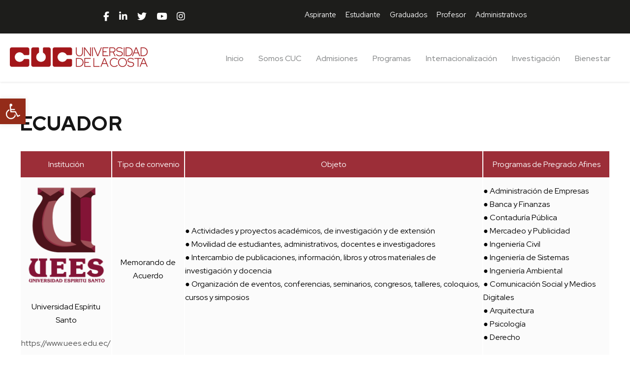

--- FILE ---
content_type: text/html; charset=UTF-8
request_url: https://www.cuc.edu.co/internacionalizacion/convenios-internacionales/ecuador
body_size: 19164
content:
<!DOCTYPE html>
<html lang="es" class="no-js">
<head>
	<meta charset="UTF-8">
	<meta name="viewport" content="width=device-width, initial-scale=1">
	<link rel="profile" href="http://gmpg.org/xfn/11">
	<link rel="pingback" href="https://www.cuc.edu.co/xmlrpc.php">
	<title>Ecuador</title>

<!-- The SEO Framework por Sybre Waaijer -->
<meta name="robots" content="max-snippet:-1,max-image-preview:large,max-video-preview:-1" />
<link rel="canonical" href="https://www.cuc.edu.co/internacionalizacion/convenios-internacionales/ecuador" />
<meta property="og:type" content="website" />
<meta property="og:locale" content="es_ES" />
<meta property="og:site_name" content="Universidad de la Costa CUC" />
<meta property="og:title" content="Ecuador" />
<meta property="og:url" content="https://www.cuc.edu.co/internacionalizacion/convenios-internacionales/ecuador" />
<meta property="og:image" content="https://www.cuc.edu.co/wp-content/uploads/2024/03/cropped-Diseno-sin-titulo-53.png" />
<meta property="og:image:width" content="512" />
<meta property="og:image:height" content="512" />
<meta name="twitter:card" content="summary_large_image" />
<meta name="twitter:title" content="Ecuador" />
<meta name="twitter:image" content="https://www.cuc.edu.co/wp-content/uploads/2024/03/cropped-Diseno-sin-titulo-53.png" />
<meta name="google-site-verification" content="50D9nX3uZEvGFqgDC3crZf7SOgDQd80Li6ypTqKw7wM" />
<script type="application/ld+json">{"@context":"https://schema.org","@graph":[{"@type":"WebSite","@id":"https://www.cuc.edu.co/#/schema/WebSite","url":"https://www.cuc.edu.co/","name":"Universidad de la Costa CUC","description":"La Universidad de la Costa, CUC, tiene como misión formar un ciudadano integral bajo el principio de la libertad de pensamiento y pluralismo ideológico, con un alto sentido de responsabilidad en la búsqueda permanente de la excelencia académica e investigativa, utilizando para lograrlo el desarrollo de la ciencia, la técnica, la tecnología y la cultura.","inLanguage":"es","potentialAction":{"@type":"SearchAction","target":{"@type":"EntryPoint","urlTemplate":"https://www.cuc.edu.co/search/{search_term_string}"},"query-input":"required name=search_term_string"},"publisher":{"@type":"Organization","@id":"https://www.cuc.edu.co/#/schema/Organization","name":"Universidad de la Costa CUC","url":"https://www.cuc.edu.co/","logo":{"@type":"ImageObject","url":"https://www.cuc.edu.co/wp-content/uploads/2024/03/cropped-Diseno-sin-titulo-53.png","contentUrl":"https://www.cuc.edu.co/wp-content/uploads/2024/03/cropped-Diseno-sin-titulo-53.png","width":512,"height":512,"contentSize":"25225"}}},{"@type":"WebPage","@id":"https://www.cuc.edu.co/internacionalizacion/convenios-internacionales/ecuador","url":"https://www.cuc.edu.co/internacionalizacion/convenios-internacionales/ecuador","name":"Ecuador","inLanguage":"es","isPartOf":{"@id":"https://www.cuc.edu.co/#/schema/WebSite"},"breadcrumb":{"@type":"BreadcrumbList","@id":"https://www.cuc.edu.co/#/schema/BreadcrumbList","itemListElement":[{"@type":"ListItem","position":1,"item":"https://www.cuc.edu.co/","name":"Universidad de la Costa CUC"},{"@type":"ListItem","position":2,"item":"https://www.cuc.edu.co/internacionalizacion","name":"internacionalización"},{"@type":"ListItem","position":3,"item":"https://www.cuc.edu.co/internacionalizacion/convenios-internacionales","name":"Convenios en Alemania, España, Estados Unidos - Universidad de la Costa"},{"@type":"ListItem","position":4,"name":"Ecuador"}]},"potentialAction":{"@type":"ReadAction","target":"https://www.cuc.edu.co/internacionalizacion/convenios-internacionales/ecuador"}}]}</script>
<!-- / The SEO Framework por Sybre Waaijer | 5.03ms meta | 0.71ms boot -->

<link rel='dns-prefetch' href='//fonts.googleapis.com' />
<link rel='dns-prefetch' href='//use.fontawesome.com' />
<link rel="alternate" type="application/rss+xml" title="Universidad de la Costa CUC &raquo; Feed" href="https://www.cuc.edu.co/feed" />
<link rel="alternate" type="application/rss+xml" title="Universidad de la Costa CUC &raquo; Feed de los comentarios" href="https://www.cuc.edu.co/comments/feed" />
<link rel="alternate" type="text/calendar" title="Universidad de la Costa CUC &raquo; iCal Feed" href="https://www.cuc.edu.co/eventos/?ical=1" />
<link rel="alternate" title="oEmbed (JSON)" type="application/json+oembed" href="https://www.cuc.edu.co/wp-json/oembed/1.0/embed?url=https%3A%2F%2Fwww.cuc.edu.co%2Finternacionalizacion%2Fconvenios-internacionales%2Fecuador" />
<link rel="alternate" title="oEmbed (XML)" type="text/xml+oembed" href="https://www.cuc.edu.co/wp-json/oembed/1.0/embed?url=https%3A%2F%2Fwww.cuc.edu.co%2Finternacionalizacion%2Fconvenios-internacionales%2Fecuador&#038;format=xml" />
<style id='wp-img-auto-sizes-contain-inline-css' type='text/css'>
img:is([sizes=auto i],[sizes^="auto," i]){contain-intrinsic-size:3000px 1500px}
/*# sourceURL=wp-img-auto-sizes-contain-inline-css */
</style>
<link rel='stylesheet' id='sbi_styles-css' href='https://www.cuc.edu.co/wp-content/plugins/instagram-feed/css/sbi-styles.min.css?ver=6.10.0' type='text/css' media='all' />
<link rel='stylesheet' id='embedpress-css-css' href='https://www.cuc.edu.co/wp-content/plugins/embedpress/assets/css/embedpress.css?ver=1763482668' type='text/css' media='all' />
<link rel='stylesheet' id='embedpress-blocks-style-css' href='https://www.cuc.edu.co/wp-content/plugins/embedpress/assets/css/blocks.build.css?ver=1762264188' type='text/css' media='all' />
<link rel='stylesheet' id='embedpress-lazy-load-css-css' href='https://www.cuc.edu.co/wp-content/plugins/embedpress/assets/css/lazy-load.css?ver=1765811156' type='text/css' media='all' />
<style id='wp-emoji-styles-inline-css' type='text/css'>

	img.wp-smiley, img.emoji {
		display: inline !important;
		border: none !important;
		box-shadow: none !important;
		height: 1em !important;
		width: 1em !important;
		margin: 0 0.07em !important;
		vertical-align: -0.1em !important;
		background: none !important;
		padding: 0 !important;
	}
/*# sourceURL=wp-emoji-styles-inline-css */
</style>
<link rel='stylesheet' id='wp-block-library-css' href='https://www.cuc.edu.co/wp-includes/css/dist/block-library/style.min.css?ver=6.9' type='text/css' media='all' />
<style id='global-styles-inline-css' type='text/css'>
:root{--wp--preset--aspect-ratio--square: 1;--wp--preset--aspect-ratio--4-3: 4/3;--wp--preset--aspect-ratio--3-4: 3/4;--wp--preset--aspect-ratio--3-2: 3/2;--wp--preset--aspect-ratio--2-3: 2/3;--wp--preset--aspect-ratio--16-9: 16/9;--wp--preset--aspect-ratio--9-16: 9/16;--wp--preset--color--black: #000000;--wp--preset--color--cyan-bluish-gray: #abb8c3;--wp--preset--color--white: #ffffff;--wp--preset--color--pale-pink: #f78da7;--wp--preset--color--vivid-red: #cf2e2e;--wp--preset--color--luminous-vivid-orange: #ff6900;--wp--preset--color--luminous-vivid-amber: #fcb900;--wp--preset--color--light-green-cyan: #7bdcb5;--wp--preset--color--vivid-green-cyan: #00d084;--wp--preset--color--pale-cyan-blue: #8ed1fc;--wp--preset--color--vivid-cyan-blue: #0693e3;--wp--preset--color--vivid-purple: #9b51e0;--wp--preset--gradient--vivid-cyan-blue-to-vivid-purple: linear-gradient(135deg,rgb(6,147,227) 0%,rgb(155,81,224) 100%);--wp--preset--gradient--light-green-cyan-to-vivid-green-cyan: linear-gradient(135deg,rgb(122,220,180) 0%,rgb(0,208,130) 100%);--wp--preset--gradient--luminous-vivid-amber-to-luminous-vivid-orange: linear-gradient(135deg,rgb(252,185,0) 0%,rgb(255,105,0) 100%);--wp--preset--gradient--luminous-vivid-orange-to-vivid-red: linear-gradient(135deg,rgb(255,105,0) 0%,rgb(207,46,46) 100%);--wp--preset--gradient--very-light-gray-to-cyan-bluish-gray: linear-gradient(135deg,rgb(238,238,238) 0%,rgb(169,184,195) 100%);--wp--preset--gradient--cool-to-warm-spectrum: linear-gradient(135deg,rgb(74,234,220) 0%,rgb(151,120,209) 20%,rgb(207,42,186) 40%,rgb(238,44,130) 60%,rgb(251,105,98) 80%,rgb(254,248,76) 100%);--wp--preset--gradient--blush-light-purple: linear-gradient(135deg,rgb(255,206,236) 0%,rgb(152,150,240) 100%);--wp--preset--gradient--blush-bordeaux: linear-gradient(135deg,rgb(254,205,165) 0%,rgb(254,45,45) 50%,rgb(107,0,62) 100%);--wp--preset--gradient--luminous-dusk: linear-gradient(135deg,rgb(255,203,112) 0%,rgb(199,81,192) 50%,rgb(65,88,208) 100%);--wp--preset--gradient--pale-ocean: linear-gradient(135deg,rgb(255,245,203) 0%,rgb(182,227,212) 50%,rgb(51,167,181) 100%);--wp--preset--gradient--electric-grass: linear-gradient(135deg,rgb(202,248,128) 0%,rgb(113,206,126) 100%);--wp--preset--gradient--midnight: linear-gradient(135deg,rgb(2,3,129) 0%,rgb(40,116,252) 100%);--wp--preset--font-size--small: 13px;--wp--preset--font-size--medium: 20px;--wp--preset--font-size--large: 36px;--wp--preset--font-size--x-large: 42px;--wp--preset--spacing--20: 0.44rem;--wp--preset--spacing--30: 0.67rem;--wp--preset--spacing--40: 1rem;--wp--preset--spacing--50: 1.5rem;--wp--preset--spacing--60: 2.25rem;--wp--preset--spacing--70: 3.38rem;--wp--preset--spacing--80: 5.06rem;--wp--preset--shadow--natural: 6px 6px 9px rgba(0, 0, 0, 0.2);--wp--preset--shadow--deep: 12px 12px 50px rgba(0, 0, 0, 0.4);--wp--preset--shadow--sharp: 6px 6px 0px rgba(0, 0, 0, 0.2);--wp--preset--shadow--outlined: 6px 6px 0px -3px rgb(255, 255, 255), 6px 6px rgb(0, 0, 0);--wp--preset--shadow--crisp: 6px 6px 0px rgb(0, 0, 0);}:where(.is-layout-flex){gap: 0.5em;}:where(.is-layout-grid){gap: 0.5em;}body .is-layout-flex{display: flex;}.is-layout-flex{flex-wrap: wrap;align-items: center;}.is-layout-flex > :is(*, div){margin: 0;}body .is-layout-grid{display: grid;}.is-layout-grid > :is(*, div){margin: 0;}:where(.wp-block-columns.is-layout-flex){gap: 2em;}:where(.wp-block-columns.is-layout-grid){gap: 2em;}:where(.wp-block-post-template.is-layout-flex){gap: 1.25em;}:where(.wp-block-post-template.is-layout-grid){gap: 1.25em;}.has-black-color{color: var(--wp--preset--color--black) !important;}.has-cyan-bluish-gray-color{color: var(--wp--preset--color--cyan-bluish-gray) !important;}.has-white-color{color: var(--wp--preset--color--white) !important;}.has-pale-pink-color{color: var(--wp--preset--color--pale-pink) !important;}.has-vivid-red-color{color: var(--wp--preset--color--vivid-red) !important;}.has-luminous-vivid-orange-color{color: var(--wp--preset--color--luminous-vivid-orange) !important;}.has-luminous-vivid-amber-color{color: var(--wp--preset--color--luminous-vivid-amber) !important;}.has-light-green-cyan-color{color: var(--wp--preset--color--light-green-cyan) !important;}.has-vivid-green-cyan-color{color: var(--wp--preset--color--vivid-green-cyan) !important;}.has-pale-cyan-blue-color{color: var(--wp--preset--color--pale-cyan-blue) !important;}.has-vivid-cyan-blue-color{color: var(--wp--preset--color--vivid-cyan-blue) !important;}.has-vivid-purple-color{color: var(--wp--preset--color--vivid-purple) !important;}.has-black-background-color{background-color: var(--wp--preset--color--black) !important;}.has-cyan-bluish-gray-background-color{background-color: var(--wp--preset--color--cyan-bluish-gray) !important;}.has-white-background-color{background-color: var(--wp--preset--color--white) !important;}.has-pale-pink-background-color{background-color: var(--wp--preset--color--pale-pink) !important;}.has-vivid-red-background-color{background-color: var(--wp--preset--color--vivid-red) !important;}.has-luminous-vivid-orange-background-color{background-color: var(--wp--preset--color--luminous-vivid-orange) !important;}.has-luminous-vivid-amber-background-color{background-color: var(--wp--preset--color--luminous-vivid-amber) !important;}.has-light-green-cyan-background-color{background-color: var(--wp--preset--color--light-green-cyan) !important;}.has-vivid-green-cyan-background-color{background-color: var(--wp--preset--color--vivid-green-cyan) !important;}.has-pale-cyan-blue-background-color{background-color: var(--wp--preset--color--pale-cyan-blue) !important;}.has-vivid-cyan-blue-background-color{background-color: var(--wp--preset--color--vivid-cyan-blue) !important;}.has-vivid-purple-background-color{background-color: var(--wp--preset--color--vivid-purple) !important;}.has-black-border-color{border-color: var(--wp--preset--color--black) !important;}.has-cyan-bluish-gray-border-color{border-color: var(--wp--preset--color--cyan-bluish-gray) !important;}.has-white-border-color{border-color: var(--wp--preset--color--white) !important;}.has-pale-pink-border-color{border-color: var(--wp--preset--color--pale-pink) !important;}.has-vivid-red-border-color{border-color: var(--wp--preset--color--vivid-red) !important;}.has-luminous-vivid-orange-border-color{border-color: var(--wp--preset--color--luminous-vivid-orange) !important;}.has-luminous-vivid-amber-border-color{border-color: var(--wp--preset--color--luminous-vivid-amber) !important;}.has-light-green-cyan-border-color{border-color: var(--wp--preset--color--light-green-cyan) !important;}.has-vivid-green-cyan-border-color{border-color: var(--wp--preset--color--vivid-green-cyan) !important;}.has-pale-cyan-blue-border-color{border-color: var(--wp--preset--color--pale-cyan-blue) !important;}.has-vivid-cyan-blue-border-color{border-color: var(--wp--preset--color--vivid-cyan-blue) !important;}.has-vivid-purple-border-color{border-color: var(--wp--preset--color--vivid-purple) !important;}.has-vivid-cyan-blue-to-vivid-purple-gradient-background{background: var(--wp--preset--gradient--vivid-cyan-blue-to-vivid-purple) !important;}.has-light-green-cyan-to-vivid-green-cyan-gradient-background{background: var(--wp--preset--gradient--light-green-cyan-to-vivid-green-cyan) !important;}.has-luminous-vivid-amber-to-luminous-vivid-orange-gradient-background{background: var(--wp--preset--gradient--luminous-vivid-amber-to-luminous-vivid-orange) !important;}.has-luminous-vivid-orange-to-vivid-red-gradient-background{background: var(--wp--preset--gradient--luminous-vivid-orange-to-vivid-red) !important;}.has-very-light-gray-to-cyan-bluish-gray-gradient-background{background: var(--wp--preset--gradient--very-light-gray-to-cyan-bluish-gray) !important;}.has-cool-to-warm-spectrum-gradient-background{background: var(--wp--preset--gradient--cool-to-warm-spectrum) !important;}.has-blush-light-purple-gradient-background{background: var(--wp--preset--gradient--blush-light-purple) !important;}.has-blush-bordeaux-gradient-background{background: var(--wp--preset--gradient--blush-bordeaux) !important;}.has-luminous-dusk-gradient-background{background: var(--wp--preset--gradient--luminous-dusk) !important;}.has-pale-ocean-gradient-background{background: var(--wp--preset--gradient--pale-ocean) !important;}.has-electric-grass-gradient-background{background: var(--wp--preset--gradient--electric-grass) !important;}.has-midnight-gradient-background{background: var(--wp--preset--gradient--midnight) !important;}.has-small-font-size{font-size: var(--wp--preset--font-size--small) !important;}.has-medium-font-size{font-size: var(--wp--preset--font-size--medium) !important;}.has-large-font-size{font-size: var(--wp--preset--font-size--large) !important;}.has-x-large-font-size{font-size: var(--wp--preset--font-size--x-large) !important;}
/*# sourceURL=global-styles-inline-css */
</style>

<style id='classic-theme-styles-inline-css' type='text/css'>
/*! This file is auto-generated */
.wp-block-button__link{color:#fff;background-color:#32373c;border-radius:9999px;box-shadow:none;text-decoration:none;padding:calc(.667em + 2px) calc(1.333em + 2px);font-size:1.125em}.wp-block-file__button{background:#32373c;color:#fff;text-decoration:none}
/*# sourceURL=/wp-includes/css/classic-themes.min.css */
</style>
<style id='font-awesome-svg-styles-default-inline-css' type='text/css'>
.svg-inline--fa {
  display: inline-block;
  height: 1em;
  overflow: visible;
  vertical-align: -.125em;
}
/*# sourceURL=font-awesome-svg-styles-default-inline-css */
</style>
<link rel='stylesheet' id='font-awesome-svg-styles-css' href='https://www.cuc.edu.co/wp-content/uploads/font-awesome/v6.5.2/css/svg-with-js.css' type='text/css' media='all' />
<style id='font-awesome-svg-styles-inline-css' type='text/css'>
   .wp-block-font-awesome-icon svg::before,
   .wp-rich-text-font-awesome-icon svg::before {content: unset;}
/*# sourceURL=font-awesome-svg-styles-inline-css */
</style>
<link rel='stylesheet' id='ctf_styles-css' href='https://www.cuc.edu.co/wp-content/plugins/custom-twitter-feeds/css/ctf-styles.min.css?ver=2.3.1' type='text/css' media='all' />
<link rel='stylesheet' id='gdlr-core-google-font-css' href='https://fonts.googleapis.com/css?family=Red+Hat+Display%3A300%2Cregular%2C500%2C600%2C700%2C800%2C900%2C300italic%2Citalic%2C500italic%2C600italic%2C700italic%2C800italic%2C900italic&#038;subset=latin%2Clatin-ext&#038;ver=6.9' type='text/css' media='all' />
<link rel='stylesheet' id='font-awesome-css' href='https://www.cuc.edu.co/wp-content/plugins/goodlayers-core/plugins/fontawesome/font-awesome.css?ver=6.9' type='text/css' media='all' />
<link rel='stylesheet' id='elegant-font-css' href='https://www.cuc.edu.co/wp-content/plugins/goodlayers-core/plugins/elegant/elegant-font.css?ver=6.9' type='text/css' media='all' />
<link rel='stylesheet' id='gdlr-core-plugin-css' href='https://www.cuc.edu.co/wp-content/plugins/goodlayers-core/plugins/style.css?ver=1765986270' type='text/css' media='all' />
<link rel='stylesheet' id='gdlr-core-page-builder-css' href='https://www.cuc.edu.co/wp-content/plugins/goodlayers-core/include/css/page-builder.css?ver=6.9' type='text/css' media='all' />
<link rel='stylesheet' id='pojo-a11y-css' href='https://www.cuc.edu.co/wp-content/plugins/pojo-accessibility/modules/legacy/assets/css/style.min.css?ver=1.0.0' type='text/css' media='all' />
<link rel='stylesheet' id='font-awesome-official-css' href='https://use.fontawesome.com/releases/v6.5.2/css/all.css' type='text/css' media='all' integrity="sha384-PPIZEGYM1v8zp5Py7UjFb79S58UeqCL9pYVnVPURKEqvioPROaVAJKKLzvH2rDnI" crossorigin="anonymous" />
<link rel='stylesheet' id='rt-team-css-css' href='https://www.cuc.edu.co/wp-content/plugins/tlp-team/assets/css/tlpteam.css?ver=5.0.13' type='text/css' media='all' />
<link rel='stylesheet' id='rt-team-sc-css' href='https://www.cuc.edu.co/wp-content/uploads/tlp-team/team-sc.css?ver=1755530260' type='text/css' media='all' />
<link rel='stylesheet' id='kingster-style-core-css' href='https://www.cuc.edu.co/wp-content/themes/cuc_theme/css/style-core.css?ver=6.9' type='text/css' media='all' />
<link rel='stylesheet' id='kingster-custom-style-css' href='https://www.cuc.edu.co/wp-content/uploads/kingster-style-custom.css?1765986270&#038;ver=6.9' type='text/css' media='all' />
<link rel='stylesheet' id='dashicons-css' href='https://www.cuc.edu.co/wp-includes/css/dashicons.min.css?ver=6.9' type='text/css' media='all' />
<link rel='stylesheet' id='kingster-learnpress-css' href='https://www.cuc.edu.co/wp-content/themes/cuc_theme/learnpress/kingster-learnpress.css?ver=6.9' type='text/css' media='all' />
<link rel='stylesheet' id='kingster-learnpress-pb-css' href='https://www.cuc.edu.co/wp-content/themes/cuc_theme/learnpress/kingster-learnpress-pb.css?ver=6.9' type='text/css' media='all' />
<link rel='stylesheet' id='font-awesome-official-v4shim-css' href='https://use.fontawesome.com/releases/v6.5.2/css/v4-shims.css' type='text/css' media='all' integrity="sha384-XyvK/kKwgVW+fuRkusfLgfhAMuaxLPSOY8W7wj8tUkf0Nr2WGHniPmpdu+cmPS5n" crossorigin="anonymous" />
<script type="text/javascript" src="https://www.cuc.edu.co/wp-includes/js/jquery/jquery.min.js?ver=3.7.1" id="jquery-core-js"></script>
<script type="text/javascript" src="https://www.cuc.edu.co/wp-includes/js/jquery/jquery-migrate.min.js?ver=3.4.1" id="jquery-migrate-js"></script>
<script type="text/javascript" src="https://www.cuc.edu.co/wp-content/themes/cuc_theme/learnpress/kingster-learnpress.js?ver=6.9" id="kingster-learnpress-js"></script>
<link rel="https://api.w.org/" href="https://www.cuc.edu.co/wp-json/" /><link rel="alternate" title="JSON" type="application/json" href="https://www.cuc.edu.co/wp-json/wp/v2/pages/7128" /><link rel="EditURI" type="application/rsd+xml" title="RSD" href="https://www.cuc.edu.co/xmlrpc.php?rsd" />
<!-- start Simple Custom CSS and JS -->
<!-- Google Tag Manager -->
<script>(function(w,d,s,l,i){w[l]=w[l]||[];w[l].push({'gtm.start':
new Date().getTime(),event:'gtm.js'});var f=d.getElementsByTagName(s)[0],
j=d.createElement(s),dl=l!='dataLayer'?'&l='+l:'';j.async=true;j.src=
'https://www.googletagmanager.com/gtm.js?id='+i+dl;f.parentNode.insertBefore(j,f);
})(window,document,'script','dataLayer','GTM-PG8WGSP');</script>
<!-- End Google Tag Manager -->

<script type="text/javascript" async src="https://d335luupugsy2.cloudfront.net/js/loader-scripts/d7b13be4-f833-4060-aefc-babda7908be5-loader.js" ></script>

<!-- Meta Pixel Code -->
<script>
!function(f,b,e,v,n,t,s)
{if(f.fbq)return;n=f.fbq=function(){n.callMethod?
n.callMethod.apply(n,arguments):n.queue.push(arguments)};
if(!f._fbq)f._fbq=n;n.push=n;n.loaded=!0;n.version='2.0';
n.queue=[];t=b.createElement(e);t.async=!0;
t.src=v;s=b.getElementsByTagName(e)[0];
s.parentNode.insertBefore(t,s)}(window, document,'script',
'https://connect.facebook.net/en_US/fbevents.js');
fbq('init', '4645810635548206');
fbq('track', 'PageView');
</script>
<noscript><img height="1" width="1" style="display:none"
src="https://www.facebook.com/tr?id=4645810635548206&ev=PageView&noscript=1"
/></noscript>
<!-- End Meta Pixel Code -->


<!-- end Simple Custom CSS and JS -->
<meta name="tec-api-version" content="v1"><meta name="tec-api-origin" content="https://www.cuc.edu.co"><link rel="alternate" href="https://www.cuc.edu.co/wp-json/tribe/events/v1/" /><style type="text/css">
#pojo-a11y-toolbar .pojo-a11y-toolbar-toggle a{ background-color: #942c19;	color: #ffffff;}
#pojo-a11y-toolbar .pojo-a11y-toolbar-overlay, #pojo-a11y-toolbar .pojo-a11y-toolbar-overlay ul.pojo-a11y-toolbar-items.pojo-a11y-links{ border-color: #942c19;}
body.pojo-a11y-focusable a:focus{ outline-style: solid !important;	outline-width: 1px !important;	outline-color: #FF0000 !important;}
#pojo-a11y-toolbar{ top: 200px !important;}
#pojo-a11y-toolbar .pojo-a11y-toolbar-overlay{ background-color: #ffffff;}
#pojo-a11y-toolbar .pojo-a11y-toolbar-overlay ul.pojo-a11y-toolbar-items li.pojo-a11y-toolbar-item a, #pojo-a11y-toolbar .pojo-a11y-toolbar-overlay p.pojo-a11y-toolbar-title{ color: #333333;}
#pojo-a11y-toolbar .pojo-a11y-toolbar-overlay ul.pojo-a11y-toolbar-items li.pojo-a11y-toolbar-item a.active{ background-color: #942c19;	color: #ffffff;}
@media (max-width: 767px) { #pojo-a11y-toolbar { top: 50px !important; } }</style><meta name="generator" content="Powered by Slider Revolution 6.7.38 - responsive, Mobile-Friendly Slider Plugin for WordPress with comfortable drag and drop interface." />
<link rel="icon" href="https://www.cuc.edu.co/wp-content/uploads/2024/03/cropped-Diseno-sin-titulo-53-32x32.png" sizes="32x32" />
<link rel="icon" href="https://www.cuc.edu.co/wp-content/uploads/2024/03/cropped-Diseno-sin-titulo-53-192x192.png" sizes="192x192" />
<link rel="apple-touch-icon" href="https://www.cuc.edu.co/wp-content/uploads/2024/03/cropped-Diseno-sin-titulo-53-180x180.png" />
<meta name="msapplication-TileImage" content="https://www.cuc.edu.co/wp-content/uploads/2024/03/cropped-Diseno-sin-titulo-53-270x270.png" />
<script>function setREVStartSize(e){
			//window.requestAnimationFrame(function() {
				window.RSIW = window.RSIW===undefined ? window.innerWidth : window.RSIW;
				window.RSIH = window.RSIH===undefined ? window.innerHeight : window.RSIH;
				try {
					var pw = document.getElementById(e.c).parentNode.offsetWidth,
						newh;
					pw = pw===0 || isNaN(pw) || (e.l=="fullwidth" || e.layout=="fullwidth") ? window.RSIW : pw;
					e.tabw = e.tabw===undefined ? 0 : parseInt(e.tabw);
					e.thumbw = e.thumbw===undefined ? 0 : parseInt(e.thumbw);
					e.tabh = e.tabh===undefined ? 0 : parseInt(e.tabh);
					e.thumbh = e.thumbh===undefined ? 0 : parseInt(e.thumbh);
					e.tabhide = e.tabhide===undefined ? 0 : parseInt(e.tabhide);
					e.thumbhide = e.thumbhide===undefined ? 0 : parseInt(e.thumbhide);
					e.mh = e.mh===undefined || e.mh=="" || e.mh==="auto" ? 0 : parseInt(e.mh,0);
					if(e.layout==="fullscreen" || e.l==="fullscreen")
						newh = Math.max(e.mh,window.RSIH);
					else{
						e.gw = Array.isArray(e.gw) ? e.gw : [e.gw];
						for (var i in e.rl) if (e.gw[i]===undefined || e.gw[i]===0) e.gw[i] = e.gw[i-1];
						e.gh = e.el===undefined || e.el==="" || (Array.isArray(e.el) && e.el.length==0)? e.gh : e.el;
						e.gh = Array.isArray(e.gh) ? e.gh : [e.gh];
						for (var i in e.rl) if (e.gh[i]===undefined || e.gh[i]===0) e.gh[i] = e.gh[i-1];
											
						var nl = new Array(e.rl.length),
							ix = 0,
							sl;
						e.tabw = e.tabhide>=pw ? 0 : e.tabw;
						e.thumbw = e.thumbhide>=pw ? 0 : e.thumbw;
						e.tabh = e.tabhide>=pw ? 0 : e.tabh;
						e.thumbh = e.thumbhide>=pw ? 0 : e.thumbh;
						for (var i in e.rl) nl[i] = e.rl[i]<window.RSIW ? 0 : e.rl[i];
						sl = nl[0];
						for (var i in nl) if (sl>nl[i] && nl[i]>0) { sl = nl[i]; ix=i;}
						var m = pw>(e.gw[ix]+e.tabw+e.thumbw) ? 1 : (pw-(e.tabw+e.thumbw)) / (e.gw[ix]);
						newh =  (e.gh[ix] * m) + (e.tabh + e.thumbh);
					}
					var el = document.getElementById(e.c);
					if (el!==null && el) el.style.height = newh+"px";
					el = document.getElementById(e.c+"_wrapper");
					if (el!==null && el) {
						el.style.height = newh+"px";
						el.style.display = "block";
					}
				} catch(e){
					console.log("Failure at Presize of Slider:" + e)
				}
			//});
		  };</script>
		<style type="text/css" id="wp-custom-css">
			.gdlr-core-page-builder-body [data-skin="Newsletter"] input:not([type="button"]):not([type="submit"]):not([type="reset"]), .gdlr-core-page-builder-body [data-skin="Newsletter"] textarea {
    background-color: #3a3c3c;
}
.gdlr-core-page-builder-body [data-skin="Newsletter"] input:not([type="button"]):not([type="submit"]):not([type="reset"]) {
    border-color: #3a3c3c;
}
.gdlr-core-page-builder-body [data-skin="Blue Title"] h1, .gdlr-core-page-builder-body [data-skin="Blue Title"] h2, .gdlr-core-page-builder-body [data-skin="Blue Title"] h3, .gdlr-core-page-builder-body [data-skin="Blue Title"] h4, .gdlr-core-page-builder-body [data-skin="Blue Title"] h5, .gdlr-core-page-builder-body [data-skin="Blue Title"] h6, .gdlr-core-page-builder-body [data-skin="Blue Title"] .gdlr-core-skin-title, .gdlr-core-page-builder-body [data-skin="Blue Title"] .gdlr-core-skin-title a {
    color: #545454;
}
.kingster-footer-back-to-top-button {
    background-color: #FCD116;
}
.kingster-body .kingster-footer-back-to-top-button, .kingster-body .kingster-footer-back-to-top-button:hover {
    color: #ede8e8;
}
#gdlr-core-button-id-2148:hover {
    
    color: #c79e32;
}
.gdlr-core-text-box-item.gdlr-core-item-pdlr.gdlr-core-item-pdb.gdlr-core-left-align {
	text-align: justify;
}
table tr th {
    background-color: #9c2e38;
}
table tr:nth-child(even) {
    color: #000000;
}
table tr td {
    padding-top: 50px;
	padding-left: 10px;
	padding-right: 10px;
	padding-bottom: 10 px;
    color: #000000;
	background-color: #fbfbfb;
}

.gdlr-core-media-image {
    margin-right: 10px;
    margin-left: 10px;
    margin-bottom: 10px;
}

table tr td{
	padding-top: 0px;
	padding-left: 0px;
	padding-right: 0px;
}

.kingster-sidebar-area .kingster-widget{
	margin-bottom: 0px
}

.gdlr-core-pbf-wrapper-full-no-space .gdlr-core-filterer-wrap {
    padding-left: 10px;
    padding-right: 10px;
}

.kingster-page-title-wrap.kingster-style-medium .kingster-page-title-content{
	padding-top: 30px;
  padding-bottom: 0px;
	margin-top: -500px
}

.kingster-page-title-wrap.kingster-style-medium .kingster-page-title{
	font-size: 38px;
}

.kingster-page-title-wrap .kingster-page-title-event-time, .kingster-page-title-wrap .kingster-page-title-event-link a, .kingster-page-title-wrap .kingster-page-title-event-link a:hover{
	color: #ffffff;
}

.gdlr-core-column-service-item .gdlr-core-column-service-title{
	color: white;
}

.gdlr-core-page-builder-body [data-skin="White Text"] a, .gdlr-core-page-builder-body [data-skin="White Text"] .gdlr-core-skin-link{
	color: white
}

.kingster-logo.kingster-item-pdlr{
	padding-left: 0px;
}

.gui-button {
  background-color: #c59d33 !important;
}

.gdlr-core-pbf-section:first-child:last-child{
	padding-top: 0px
}

.gdlr-core-pbf-section:first-child:last-child{
	padding-bottom: 0px
}


element.style {
}
body.single-post .kingster-content-area {
    padding-bottom: 0px;
}

.kingster-single-article .kingster-single-article-thumbnail {
    margin-bottom: 42px;
    text-align: center;
}

.gdlr-core-testimonial-style-image-left .gdlr-core-testimonial-content-wrap{
	padding: 0px 0px 0px;
}
.gdlr-core-testimonial-item .gdlr-core-testimonial-column .gdlr-core-testimonial{
	margin-bottom: 0px;
}

.kingster-item-mgb, .gdlr-core-item-mgb{
	margin-bottom: 20px
}

.tribe-events-event-image img{
	margin: auto
}

.gdlr-core-testimonial-style-image-left .gdlr-core-testimonial-author-image{
	margin-right: 20px;
}

.gdlr-core-testimonial-item .gdlr-core-testimonial-content p{
	text-align: justify;
	font-style: normal;
}

#whatsapp-button {
      position: fixed;
      bottom: 20px;
      left: 20px;
      z-index: 1000;
   }

   #whatsapp-button a img {
      width: 60px; 
      height: auto;
   }

.gdlr-core-tab-item .gdlr-core-tab-item-content-image-wrap{
	width: 0%;
}

/Noticias/

.gdlr-core-media-image{
	margin-right: 10px;
    margin-left: 10px;
}

body .gdlr-core-blog-grid .gdlr-core-blog-title{
	padding-left: 30px;
    padding-right: 30px;
}

.gdlr-core-roadmap-item .gdlr-core-roadmap-item-head-wrap{
	width: 22%;
}

.gdlr-core-event-item-list.gdlr-core-style-grid .gdlr-core-event-item-thumbnail{
	padding-left: 10px;
    padding-right: 10px;
}

#tab_container_18820 .wpsm_nav-tabs > li > a{
	background-color: red !important;
	border: 0px !important;
}

.gdlr-core-tab-featurev-item .gdlr-core-tab-featurev-title-wrap{
	padding-left: 0%;
}

.gdlr-core-tab-featurev-item .gdlr-core-tab-featurev-title-item-wrap{
	background-color: #0000
}

.gdlr-core-tab-featurev-item .gdlr-core-tab-featurev-title-wrap li{
	background: #2220;
	color: #6e5c25;
	font-weight: 700;
	font-size: 20px;
}

.gdlr-core-tab-featurev-item .gdlr-core-tab-featurev-title-wrap li.gdlr-core-active{
	background: #2220 !important;
	color: #FCD116 !important;
	font-weight: 700;
	font-size: 20px;
}

.gdlr-core-tab-featurev-item .gdlr-core-tab-featurev-item-content-wrap{
	background: transparent;
	
}

.gdlr-core-tab-featurev-item .gdlr-core-tab-featurev-content-wrap{
	padding: 0px 45px 0px;
}

.fa-hand-o-up:before{
	color: white;
}

.gdlr-core-tab-featurev-item .gdlr-core-tab-featurev-title-wrap li i{
	font-size: 35px;
}

.gdlr-core-blog-title a, .kingster-body .kingster-single-article-title, .kingster-body .kingster-single-article-title a {
    color: #ffffff;
}

.gdlr-core-blog-title a, .kingster-body .kingster-single-article-title, .kingster-body .kingster-single-article-title a {
    color: #1d2327;
}

.gdlr-core-blog-title a:hover, .kingster-body .kingster-single-article-title a:hover {
    color: #9c2e38;
}


html {
  scroll-behavior: smooth;
}

.gdlr-core-column-service-item .gdlr-core-column-service-title {
    color: #2c2828;
}

/* ---- Forzar carrusel horizontal (intentar varios selectores) ---- */
.owl-carousel,
.owl-stage-outer,
.owl-stage,
.carousel-slider,
.carousel-slider .owl-stage,
.carousel-slider .owl-stage-outer {
  display: flex !important;
  flex-wrap: nowrap !important;
  align-items: center !important;
  white-space: nowrap !important;
}

/* Items del carrusel: que queden uno al lado del otro */
.owl-carousel .owl-item,
.carousel-slider .owl-item,
.carousel-item,
.carousel-slider .item {
  display: inline-flex !important;
  float: none !important;
  width: auto !important;
  max-width: 260px !important; /* ajusta este valor al ancho deseado por ítem */
  box-sizing: border-box !important;
  margin-right: 20px !important; /* espacio entre ítems */
}

/* Asegurar imágenes dentro de los items no estiren verticalmente */
.owl-item img,
.carousel-slider img,
.carousel-item img {
  width: 100% !important;
  height: auto !important;
  display: block !important;
}

/* Forzar que el contenedor ocupe todo el ancho si el tema lo reduce */
.carousel-slider,
.owl-carousel {
  width: 100% !important;
  max-width: 100% !important;
}

/* Si el contenedor padre está en flex-column (tema/elementor/vc), forzamos fila */
.elementor-column,
.vc_column_container,
.row,
.container {
  flex-direction: row !important;
}

.gdlr-core-accordion-style-background-title .gdlr-core-active .gdlr-core-accordion-item-title, .gdlr-core-accordion-style-background-title-icon .gdlr-core-active .gdlr-core-accordion-item-title, .gdlr-core-toggle-box-style-background-title .gdlr-core-active .gdlr-core-toggle-box-item-title, .gdlr-core-toggle-box-style-background-title-icon .gdlr-core-active .gdlr-core-toggle-box-item-title {
    background-color: #a4191c;
}

.gdlr-core-accordion-style-background-title .gdlr-core-accordion-item-title, .gdlr-core-accordion-style-background-title-icon .gdlr-core-accordion-item-title, .gdlr-core-toggle-box-style-background-title .gdlr-core-toggle-box-item-title, .gdlr-core-toggle-box-style-background-title-icon .gdlr-core-toggle-box-item-title {
    color: #000;
}

.gdlr-core-accordion-style-background-title-icon .gdlr-core-accordion-item-title:before, .gdlr-core-toggle-box-style-background-title-icon .gdlr-core-accordion-item-title:before {
    color: #000;
}

.btg-button-1 {
    position: fixed;
    bottom: 50px;
    left: 50px;
    width: 220px;
    height: 120px;
    background: rgb(20, 35, 52);
    border-radius: 12px;
    font-weight: 500;
    transition: background 0.2s ease;
    padding: 20px 25px; /* 🔹 Espacio interno: vertical y horizontal */
}


		</style>
		<link rel='stylesheet' id='rs-plugin-settings-css' href='//www.cuc.edu.co/wp-content/plugins/revslider/sr6/assets/css/rs6.css?ver=6.7.38' type='text/css' media='all' />
<style id='rs-plugin-settings-inline-css' type='text/css'>
#rs-demo-id {}
/*# sourceURL=rs-plugin-settings-inline-css */
</style>
</head>

<body class="wp-singular page-template-default page page-id-7128 page-child parent-pageid-7014 wp-theme-cuc_theme gdlr-core-body tribe-no-js page-template-cuc-wordpress-theme kingster-body kingster-body-front kingster-full  kingster-with-sticky-navigation  kingster-blockquote-style-1 gdlr-core-link-to-lightbox">
<div class="kingster-mobile-header-wrap" ><div class="kingster-top-bar" ><div class="kingster-top-bar-background" ></div><div class="kingster-top-bar-container kingster-top-bar-custom-container " ><div class="kingster-top-bar-container-inner clearfix" ><div class="kingster-top-bar-left kingster-item-pdlr"><span class="gdlr-core-social-network-item gdlr-core-item-pdb  gdlr-core-none-align gdlr-direction-horizontal" style="padding-bottom: 0px ;display: block ;"  ><a href="https://www.facebook.com/Universidad-De-La-Costa-Cuc-331341486900872" target="_blank" class="gdlr-core-social-network-icon" title="facebook"  ><i class="fa fa-facebook" ></i></a><a href="https://www.linkedin.com/pub/universidad-cuc/48/3a0/743" target="_blank" class="gdlr-core-social-network-icon" title="linkedin"  ><i class="fa fa-linkedin" ></i></a><a href="https://twitter.com/UniCostaCOL" target="_blank" class="gdlr-core-social-network-icon" title="twitter"  ><i class="fa fa-twitter" ></i></a><a href="https://www.youtube.com/channel/UCvPhVf34ACkqaUmkDsXa7lA" target="_blank" class="gdlr-core-social-network-icon" title="youtube"  ><i class="fa fa-youtube" ></i></a><a href="https://www.instagram.com/unicostacol" target="_blank" class="gdlr-core-social-network-icon" title="instagram"  ><i class="fa fa-instagram" ></i></a></span></div><div class="kingster-top-bar-right kingster-item-pdlr"><ul id="kingster-top-bar-menu" class="sf-menu kingster-top-bar-menu kingster-top-bar-right-menu"><li  class="menu-item menu-item-type-post_type menu-item-object-page menu-item-7387 kingster-normal-menu"><a href="https://www.cuc.edu.co/aspirante">Aspirante</a></li>
<li  class="menu-item menu-item-type-post_type menu-item-object-page menu-item-7388 kingster-normal-menu"><a href="https://www.cuc.edu.co/estudiante">Estudiante</a></li>
<li  class="menu-item menu-item-type-post_type menu-item-object-page menu-item-7389 kingster-normal-menu"><a href="https://www.cuc.edu.co/graduados">Graduados</a></li>
<li  class="menu-item menu-item-type-post_type menu-item-object-page menu-item-7390 kingster-normal-menu"><a href="https://www.cuc.edu.co/profesor">Profesor</a></li>
<li  class="menu-item menu-item-type-post_type menu-item-object-page menu-item-7391 kingster-normal-menu"><a href="https://www.cuc.edu.co/administrativos">Administrativos</a></li>
</ul></div></div></div></div><div class="kingster-mobile-header kingster-header-background kingster-style-slide kingster-sticky-mobile-navigation " id="kingster-mobile-header" ><div class="kingster-mobile-header-container kingster-container clearfix" ><div class="kingster-logo  kingster-item-pdlr"><div class="kingster-logo-inner"><a class="" href="https://www.cuc.edu.co/" ><img src="https://www.cuc.edu.co/wp-content/uploads/2024/03/logo_cuc.png" alt="" width="490" height="164" title="logo_cuc" /></a></div></div><div class="kingster-mobile-menu-right" ><div class="kingster-mobile-menu" ><a class="kingster-mm-menu-button kingster-mobile-menu-button kingster-mobile-button-hamburger" href="#kingster-mobile-menu" ><span></span></a><div class="kingster-mm-menu-wrap kingster-navigation-font" id="kingster-mobile-menu" data-slide="right" ><ul id="menu-menu-principal-2" class="m-menu"><li class="menu-item menu-item-type-custom menu-item-object-custom menu-item-8537"><a href="/">Inicio</a></li>
<li class="menu-item menu-item-type-custom menu-item-object-custom menu-item-has-children menu-item-6512"><a href="https://www.cuc.edu.co/la-universidad">Somos CUC</a>
<ul class="sub-menu">
	<li class="menu-item menu-item-type-custom menu-item-object-custom menu-item-18553"><a target="_blank" href="https://www.cuc.edu.co/wp-content/uploads/2026/01/AC-No.-CD-645-CALENDARIO-ACADEMICO-2026-11.pdf">Calendario académico</a></li>
	<li class="menu-item menu-item-type-post_type menu-item-object-page menu-item-6393"><a href="https://www.cuc.edu.co/la-universidad">La universidad</a></li>
	<li class="menu-item menu-item-type-post_type menu-item-object-page menu-item-7322"><a href="https://www.cuc.edu.co/universidad">Recursos</a></li>
	<li class="menu-item menu-item-type-post_type menu-item-object-page menu-item-11799"><a href="https://www.cuc.edu.co/universidad/normatividad">Normatividad</a></li>
	<li class="menu-item menu-item-type-post_type menu-item-object-page menu-item-6988"><a href="https://www.cuc.edu.co/imagen-institucional-unicosta">Imagen institucional</a></li>
</ul>
</li>
<li class="menu-item menu-item-type-custom menu-item-object-custom menu-item-has-children menu-item-23105"><a href="#">Admisiones</a>
<ul class="sub-menu">
	<li class="menu-item menu-item-type-custom menu-item-object-custom menu-item-23101"><a href="https://www.cuc.edu.co/inscripciones"><b>Inscripciones y matriculas</b></a></li>
	<li class="menu-item menu-item-type-custom menu-item-object-custom menu-item-23100"><a href="https://www.cuc.edu.co/becas-institucionales"><b>Becas</b></a></li>
	<li class="menu-item menu-item-type-custom menu-item-object-custom menu-item-23103"><a href="https://www.cuc.edu.co/te-la-ponemos-facil"><b>Financiación</b></a></li>
	<li class="menu-item menu-item-type-custom menu-item-object-custom menu-item-23102"><a href="https://www.cuc.edu.co/medios-de-pago">Medios de pago</a></li>
	<li class="menu-item menu-item-type-custom menu-item-object-custom menu-item-23099"><a href="https://www.cuc.edu.co/retiro-de-asignaturas">Retiro de asignaturas</a></li>
	<li class="menu-item menu-item-type-custom menu-item-object-custom menu-item-23104"><a href="https://www.cuc.edu.co/grados">Grados</a></li>
</ul>
</li>
<li class="menu-item menu-item-type-custom menu-item-object-custom menu-item-has-children menu-item-8530"><a href="#">Programas</a>
<ul class="sub-menu">
	<li class="menu-item menu-item-type-custom menu-item-object-custom menu-item-23106"><a href="https://www.cuc.edu.co/educacion-permanente">Educación permanente</a></li>
	<li class="menu-item menu-item-type-post_type menu-item-object-page menu-item-8588"><a href="https://www.cuc.edu.co/departamentos">Departamentos</a></li>
	<li class="menu-item menu-item-type-post_type menu-item-object-page menu-item-8531"><a href="https://www.cuc.edu.co/pregrado">Pregrado</a></li>
	<li class="menu-item menu-item-type-post_type menu-item-object-page menu-item-8534"><a href="https://www.cuc.edu.co/posgrado">Posgrado</a></li>
	<li class="menu-item menu-item-type-custom menu-item-object-custom menu-item-22405"><a href="https://protect.checkpoint.com/v2/r01/___https://virtual.cuc.edu.co/portafolio-pregrado/___.YzJ1OmNoa3BpbHVtbm86YzpvOmZhMjk2MjYzNzc5MjNhZDNjOTZjMzkzYTJjNmVmZDY1Ojc6YWI3Njo4OWY0MWIzYzEzMmNkODllNDY2YzRkMjMzNzM4OWQwZmE1YjczZTAyMjQ1YmRhZGU5MmI4Y2ExMTU1ZThmMTdjOnQ6VDpO">Pregrado Virtual</a></li>
	<li class="menu-item menu-item-type-custom menu-item-object-custom menu-item-13706"><a target="_blank" href="https://protect.checkpoint.com/v2/r01/___https://virtual.cuc.edu.co/portafolio-maestrias/___.YzJ1OmNoa3BpbHVtbm86YzpvOmZhMjk2MjYzNzc5MjNhZDNjOTZjMzkzYTJjNmVmZDY1Ojc6YjhmYjoyNjhlNWExMTUyOTg5ZDk2MTAwYTI4MThjY2M5NDFjN2JmYjc2MzUzODVmNGRlYzBlYzZlMTQ1YmZkOGIxNTA1OnQ6VDpO">Posgrado Virtual</a></li>
</ul>
</li>
<li class="menu-item menu-item-type-custom menu-item-object-custom menu-item-has-children menu-item-7325"><a href="#">Internacionalización</a>
<ul class="sub-menu">
	<li class="menu-item menu-item-type-post_type menu-item-object-page menu-item-7330"><a href="https://www.cuc.edu.co/internacionalizacion/quienes-somos">Quiénes Somos</a></li>
	<li class="menu-item menu-item-type-custom menu-item-object-custom menu-item-has-children menu-item-7326"><a href="#">Convenios</a>
	<ul class="sub-menu">
		<li class="menu-item menu-item-type-post_type menu-item-object-page current-page-ancestor menu-item-7328"><a href="https://www.cuc.edu.co/internacionalizacion/convenios-internacionales">Convenios Internacionales</a></li>
		<li class="menu-item menu-item-type-post_type menu-item-object-page menu-item-7327"><a href="https://www.cuc.edu.co/internacionalizacion/convenios-nacionales">Convenios Nacionales</a></li>
	</ul>
</li>
	<li class="menu-item menu-item-type-post_type menu-item-object-page menu-item-17042"><a href="https://www.cuc.edu.co/internacionalizacion/directorio">Directorio</a></li>
	<li class="menu-item menu-item-type-post_type menu-item-object-page menu-item-7329"><a href="https://www.cuc.edu.co/internacionalizacion/redes-y-asociaciones-internacionales">Redes y Asociaciones Internacionales</a></li>
</ul>
</li>
<li class="menu-item menu-item-type-post_type menu-item-object-page menu-item-has-children menu-item-13723"><a href="https://www.cuc.edu.co/investigacion">Investigación</a>
<ul class="sub-menu">
	<li class="menu-item menu-item-type-post_type menu-item-object-page menu-item-24916"><a href="https://www.cuc.edu.co/liderazgo-estrategico-en-negocios-verdes">Proyectos internacionales</a></li>
</ul>
</li>
<li class="menu-item menu-item-type-custom menu-item-object-custom menu-item-16972"><a target="_blank" href="https://bienestar.cuc.edu.co/">Bienestar</a></li>
</ul></div></div></div></div></div></div><div class="kingster-body-outer-wrapper ">
		<div class="kingster-body-wrapper clearfix  kingster-with-frame">
	<div class="kingster-top-bar" ><div class="kingster-top-bar-background" ></div><div class="kingster-top-bar-container kingster-top-bar-custom-container " ><div class="kingster-top-bar-container-inner clearfix" ><div class="kingster-top-bar-left kingster-item-pdlr"><span class="gdlr-core-social-network-item gdlr-core-item-pdb  gdlr-core-none-align gdlr-direction-horizontal" style="padding-bottom: 0px ;display: block ;"  ><a href="https://www.facebook.com/Universidad-De-La-Costa-Cuc-331341486900872" target="_blank" class="gdlr-core-social-network-icon" title="facebook"  ><i class="fa fa-facebook" ></i></a><a href="https://www.linkedin.com/pub/universidad-cuc/48/3a0/743" target="_blank" class="gdlr-core-social-network-icon" title="linkedin"  ><i class="fa fa-linkedin" ></i></a><a href="https://twitter.com/UniCostaCOL" target="_blank" class="gdlr-core-social-network-icon" title="twitter"  ><i class="fa fa-twitter" ></i></a><a href="https://www.youtube.com/channel/UCvPhVf34ACkqaUmkDsXa7lA" target="_blank" class="gdlr-core-social-network-icon" title="youtube"  ><i class="fa fa-youtube" ></i></a><a href="https://www.instagram.com/unicostacol" target="_blank" class="gdlr-core-social-network-icon" title="instagram"  ><i class="fa fa-instagram" ></i></a></span></div><div class="kingster-top-bar-right kingster-item-pdlr"><ul id="kingster-top-bar-menu" class="sf-menu kingster-top-bar-menu kingster-top-bar-right-menu"><li  class="menu-item menu-item-type-post_type menu-item-object-page menu-item-7387 kingster-normal-menu"><a href="https://www.cuc.edu.co/aspirante">Aspirante</a></li>
<li  class="menu-item menu-item-type-post_type menu-item-object-page menu-item-7388 kingster-normal-menu"><a href="https://www.cuc.edu.co/estudiante">Estudiante</a></li>
<li  class="menu-item menu-item-type-post_type menu-item-object-page menu-item-7389 kingster-normal-menu"><a href="https://www.cuc.edu.co/graduados">Graduados</a></li>
<li  class="menu-item menu-item-type-post_type menu-item-object-page menu-item-7390 kingster-normal-menu"><a href="https://www.cuc.edu.co/profesor">Profesor</a></li>
<li  class="menu-item menu-item-type-post_type menu-item-object-page menu-item-7391 kingster-normal-menu"><a href="https://www.cuc.edu.co/administrativos">Administrativos</a></li>
</ul></div></div></div></div>	
<header class="kingster-header-wrap kingster-header-style-plain  kingster-style-menu-right kingster-sticky-navigation kingster-style-fixed clearfix" data-navigation-offset="75px"  >
	<div class="kingster-header-background" ></div>
	<div class="kingster-header-container  kingster-container">
			
		<div class="kingster-header-container-inner clearfix">
			<div class="kingster-logo  kingster-item-pdlr"><div class="kingster-logo-inner"><a class="kingster-fixed-nav-logo" href="https://www.cuc.edu.co/" ><img src="https://www.cuc.edu.co/wp-content/uploads/2024/03/logo_cuc.png" alt="" width="490" height="164" title="logo_cuc" /></a><a class=" kingster-orig-logo" href="https://www.cuc.edu.co/" ><img src="https://www.cuc.edu.co/wp-content/uploads/2024/03/logo_cuc.png" alt="" width="490" height="164" title="logo_cuc" /></a></div></div>			<div class="kingster-navigation kingster-item-pdlr clearfix " >
			<div class="kingster-main-menu" id="kingster-main-menu" ><ul id="menu-menu-principal-3" class="sf-menu"><li  class="menu-item menu-item-type-custom menu-item-object-custom menu-item-8537 kingster-normal-menu"><a href="/">Inicio</a></li>
<li  class="menu-item menu-item-type-custom menu-item-object-custom menu-item-has-children menu-item-6512 kingster-normal-menu"><a href="https://www.cuc.edu.co/la-universidad" class="sf-with-ul-pre">Somos CUC</a>
<ul class="sub-menu">
	<li  class="menu-item menu-item-type-custom menu-item-object-custom menu-item-18553" data-size="60"><a target="_blank" href="https://www.cuc.edu.co/wp-content/uploads/2026/01/AC-No.-CD-645-CALENDARIO-ACADEMICO-2026-11.pdf">Calendario académico</a></li>
	<li  class="menu-item menu-item-type-post_type menu-item-object-page menu-item-6393" data-size="60"><a href="https://www.cuc.edu.co/la-universidad">La universidad</a></li>
	<li  class="menu-item menu-item-type-post_type menu-item-object-page menu-item-7322" data-size="60"><a href="https://www.cuc.edu.co/universidad">Recursos</a></li>
	<li  class="menu-item menu-item-type-post_type menu-item-object-page menu-item-11799" data-size="60"><a href="https://www.cuc.edu.co/universidad/normatividad">Normatividad</a></li>
	<li  class="menu-item menu-item-type-post_type menu-item-object-page menu-item-6988" data-size="60"><a href="https://www.cuc.edu.co/imagen-institucional-unicosta">Imagen institucional</a></li>
</ul>
</li>
<li  class="menu-item menu-item-type-custom menu-item-object-custom menu-item-has-children menu-item-23105 kingster-normal-menu"><a href="#" class="sf-with-ul-pre">Admisiones</a>
<ul class="sub-menu">
	<li  class="menu-item menu-item-type-custom menu-item-object-custom menu-item-23101" data-size="60"><a href="https://www.cuc.edu.co/inscripciones"><b>Inscripciones y matriculas</b></a></li>
	<li  class="menu-item menu-item-type-custom menu-item-object-custom menu-item-23100" data-size="60"><a href="https://www.cuc.edu.co/becas-institucionales"><b>Becas</b></a></li>
	<li  class="menu-item menu-item-type-custom menu-item-object-custom menu-item-23103" data-size="60"><a href="https://www.cuc.edu.co/te-la-ponemos-facil"><b>Financiación</b></a></li>
	<li  class="menu-item menu-item-type-custom menu-item-object-custom menu-item-23102" data-size="60"><a href="https://www.cuc.edu.co/medios-de-pago">Medios de pago</a></li>
	<li  class="menu-item menu-item-type-custom menu-item-object-custom menu-item-23099" data-size="60"><a href="https://www.cuc.edu.co/retiro-de-asignaturas">Retiro de asignaturas</a></li>
	<li  class="menu-item menu-item-type-custom menu-item-object-custom menu-item-23104" data-size="60"><a href="https://www.cuc.edu.co/grados">Grados</a></li>
</ul>
</li>
<li  class="menu-item menu-item-type-custom menu-item-object-custom menu-item-has-children menu-item-8530 kingster-normal-menu"><a href="#" class="sf-with-ul-pre">Programas</a>
<ul class="sub-menu">
	<li  class="menu-item menu-item-type-custom menu-item-object-custom menu-item-23106" data-size="60"><a href="https://www.cuc.edu.co/educacion-permanente">Educación permanente</a></li>
	<li  class="menu-item menu-item-type-post_type menu-item-object-page menu-item-8588" data-size="60"><a href="https://www.cuc.edu.co/departamentos">Departamentos</a></li>
	<li  class="menu-item menu-item-type-post_type menu-item-object-page menu-item-8531" data-size="60"><a href="https://www.cuc.edu.co/pregrado">Pregrado</a></li>
	<li  class="menu-item menu-item-type-post_type menu-item-object-page menu-item-8534" data-size="60"><a href="https://www.cuc.edu.co/posgrado">Posgrado</a></li>
	<li  class="menu-item menu-item-type-custom menu-item-object-custom menu-item-22405" data-size="60"><a href="https://protect.checkpoint.com/v2/r01/___https://virtual.cuc.edu.co/portafolio-pregrado/___.YzJ1OmNoa3BpbHVtbm86YzpvOmZhMjk2MjYzNzc5MjNhZDNjOTZjMzkzYTJjNmVmZDY1Ojc6YWI3Njo4OWY0MWIzYzEzMmNkODllNDY2YzRkMjMzNzM4OWQwZmE1YjczZTAyMjQ1YmRhZGU5MmI4Y2ExMTU1ZThmMTdjOnQ6VDpO">Pregrado Virtual</a></li>
	<li  class="menu-item menu-item-type-custom menu-item-object-custom menu-item-13706" data-size="60"><a target="_blank" href="https://protect.checkpoint.com/v2/r01/___https://virtual.cuc.edu.co/portafolio-maestrias/___.YzJ1OmNoa3BpbHVtbm86YzpvOmZhMjk2MjYzNzc5MjNhZDNjOTZjMzkzYTJjNmVmZDY1Ojc6YjhmYjoyNjhlNWExMTUyOTg5ZDk2MTAwYTI4MThjY2M5NDFjN2JmYjc2MzUzODVmNGRlYzBlYzZlMTQ1YmZkOGIxNTA1OnQ6VDpO">Posgrado Virtual</a></li>
</ul>
</li>
<li  class="menu-item menu-item-type-custom menu-item-object-custom menu-item-has-children menu-item-7325 kingster-normal-menu"><a href="#" class="sf-with-ul-pre">Internacionalización</a>
<ul class="sub-menu">
	<li  class="menu-item menu-item-type-post_type menu-item-object-page menu-item-7330" data-size="60"><a href="https://www.cuc.edu.co/internacionalizacion/quienes-somos">Quiénes Somos</a></li>
	<li  class="menu-item menu-item-type-custom menu-item-object-custom menu-item-has-children menu-item-7326" data-size="60"><a href="#" class="sf-with-ul-pre">Convenios</a>
	<ul class="sub-menu">
		<li  class="menu-item menu-item-type-post_type menu-item-object-page current-page-ancestor menu-item-7328"><a href="https://www.cuc.edu.co/internacionalizacion/convenios-internacionales">Convenios Internacionales</a></li>
		<li  class="menu-item menu-item-type-post_type menu-item-object-page menu-item-7327"><a href="https://www.cuc.edu.co/internacionalizacion/convenios-nacionales">Convenios Nacionales</a></li>
	</ul>
</li>
	<li  class="menu-item menu-item-type-post_type menu-item-object-page menu-item-17042" data-size="60"><a href="https://www.cuc.edu.co/internacionalizacion/directorio">Directorio</a></li>
	<li  class="menu-item menu-item-type-post_type menu-item-object-page menu-item-7329" data-size="60"><a href="https://www.cuc.edu.co/internacionalizacion/redes-y-asociaciones-internacionales">Redes y Asociaciones Internacionales</a></li>
</ul>
</li>
<li  class="menu-item menu-item-type-post_type menu-item-object-page menu-item-has-children menu-item-13723 kingster-normal-menu"><a href="https://www.cuc.edu.co/investigacion" class="sf-with-ul-pre">Investigación</a>
<ul class="sub-menu">
	<li  class="menu-item menu-item-type-post_type menu-item-object-page menu-item-24916" data-size="60"><a href="https://www.cuc.edu.co/liderazgo-estrategico-en-negocios-verdes">Proyectos internacionales</a></li>
</ul>
</li>
<li  class="menu-item menu-item-type-custom menu-item-object-custom menu-item-16972 kingster-normal-menu"><a target="_blank" href="https://bienestar.cuc.edu.co/">Bienestar</a></li>
</ul><div class="kingster-navigation-slide-bar" id="kingster-navigation-slide-bar" ></div></div>			</div><!-- kingster-navigation -->

		</div><!-- kingster-header-inner -->
	</div><!-- kingster-header-container -->
</header><!-- header -->	<div class="kingster-page-wrapper" id="kingster-page-wrapper" ><div class="gdlr-core-page-builder-body clearfix"><div class="gdlr-core-pbf-wrapper " ><div class="gdlr-core-pbf-wrapper-content gdlr-core-js "   ><div class="gdlr-core-pbf-wrapper-container clearfix gdlr-core-container" ><div class="gdlr-core-pbf-element" ><div class="gdlr-core-title-item gdlr-core-item-pdb clearfix  gdlr-core-left-align gdlr-core-title-item-caption-top gdlr-core-item-pdlr"  ><div class="gdlr-core-title-item-title-wrap clearfix" ><h3 class="gdlr-core-title-item-title gdlr-core-skin-title "  >Ecuador</h3></div></div></div><div class="gdlr-core-pbf-column gdlr-core-column-60 gdlr-core-column-first" ><div class="gdlr-core-pbf-column-content-margin gdlr-core-js "   ><div class="gdlr-core-pbf-column-content clearfix gdlr-core-js "   ><div class="gdlr-core-pbf-element" ><div class="gdlr-core-text-box-item gdlr-core-item-pdlr gdlr-core-item-pdb gdlr-core-left-align"  ><div class="gdlr-core-text-box-item-content" style="text-transform: none ;color: #000000 ;"  ><div class="page-header">
</div>
<div>
<div class="scrollable">
<div>
<table class="tabla-cuc table table-striped table-bordered">
<tbody>
<tr>
<th>Institución</th>
<th>Tipo de convenio</th>
<th>Objeto</th>
<th>Programas de Pregrado Afines</th>
</tr>
<tr>
<td align="center">
<p><a href="http://uees.me/" target="_blank" rel="noopener"><img src="https://s3.amazonaws.com/staticcuc/images/stories/archivos/imagenes/2016/convenios/ecuador/ues.png" alt="ues" width="200" height="247" /></a></p>
<p>Universidad Espíritu Santo</p>
<p><a href="https://www.uees.edu.ec/">https://www.uees.edu.ec/</a></td>
<td>Memorando de Acuerdo</td>
<td>
<p style="text-align: left;">● Actividades y proyectos académicos, de investigación y de extensión<br />
● Movilidad de estudiantes, administrativos, docentes e investigadores<br />
● Intercambio de publicaciones, información, libros y otros materiales de investigación y docencia<br />
● Organización de eventos, conferencias, seminarios, congresos, talleres, coloquios, cursos y simposios</p>
</td>
<td>
<p style="text-align: left;">● Administración de Empresas<br />
● Banca y Finanzas<br />
● Contaduría Pública<br />
● Mercadeo y Publicidad<br />
● Ingeniería Civil<br />
● Ingeniería de Sistemas<br />
● Ingeniería Ambiental<br />
● Comunicación Social y Medios Digitales<br />
● Arquitectura<br />
● Psicología<br />
● Derecho</p>
</td>
</tr>
<tr>
<td align="center">
<p><a href="https://www.utm.edu.ec/" target="_blank" rel="noopener"><img src="https://s3.amazonaws.com/staticcuc/images/stories/archivos/imagenes/2016/convenios/ecuador/manabi.png" alt="manabi" width="200" height="214" /></a></p>
<p>Universidad Técnica de Manabí</p>
<p><a href="https://www.utm.edu.ec/">https://www.utm.edu.ec/</a></td>
<td>Convenio General</td>
<td>
<p style="text-align: left;">● Actividades y proyectos académicos, de investigación y de extensión<br />
● Movilidad de estudiantes, docentes e investigadores<br />
● Organización de eventos, conferencias, seminarios, congresos, talleres, coloquios, cursos y simposios<br />
● Formulación y desarrollo de proyectos en conjunto en convocatorias nacionales e internacionales</p>
</td>
<td>
<p style="text-align: left;">● Administración de Empresas<br />
● Contaduría Pública<br />
● Derecho<br />
● Ingeniería Agroindustrial<br />
● Ingeniería Civil<br />
● Ingeniería de Sistemas<br />
● Ingeniería Eléctrica<br />
● Ingeniería Industrial<br />
● Licenciatura en Educación Básica Primaria<br />
● Psicología</p>
</td>
</tr>
</tbody>
</table>
</div>
</div>
</div>
</div></div></div></div></div></div></div></div></div></div></div><footer class="" ><div class="kingster-footer-wrapper " ><div class="kingster-footer-container kingster-container clearfix" ><div class="kingster-footer-column kingster-item-pdlr kingster-column-15" ><div id="text-2" class="widget widget_text kingster-widget">			<div class="textwidget"><p><img loading="lazy" decoding="async" class="alignnone wp-image-6359 " src="https://www.cuc.edu.co/wp-content/uploads/2024/03/logo_cuc_vertical.png" alt="" width="252" height="111" /><br />
<span class="gdlr-core-space-shortcode" style="margin-top: -30px ;"  ></span><br />
Calle 58 # 55 &#8211; 66.<br />
Barranquilla, Colombia.<br />
<span style="font-size: 15px; color: #ffffff;">605 3198929 – Whatsapp: +57 350 5887101</span><br />
<a href="https://www.sgs.com/es-co" target="_blank" rel="noopener"><img loading="lazy" decoding="async" class="alignnone wp-image-14303" src="https://www.cuc.edu.co/wp-content/uploads/2022/08/SGS-LOGOS-1-1-272x300.png" alt="" width="119" height="131" srcset="https://www.cuc.edu.co/wp-content/uploads/2022/08/SGS-LOGOS-1-1-272x300.png 272w, https://www.cuc.edu.co/wp-content/uploads/2022/08/SGS-LOGOS-1-1-930x1024.png 930w, https://www.cuc.edu.co/wp-content/uploads/2022/08/SGS-LOGOS-1-1-768x846.png 768w, https://www.cuc.edu.co/wp-content/uploads/2022/08/SGS-LOGOS-1-1-1394x1536.png 1394w, https://www.cuc.edu.co/wp-content/uploads/2022/08/SGS-LOGOS-1-1-1859x2048.png 1859w" sizes="auto, (max-width: 119px) 100vw, 119px" /></a><br />
<div class="gdlr-core-divider-item gdlr-core-divider-item-normal gdlr-core-left-align"  ><div class="gdlr-core-divider-line gdlr-core-skin-divider" style="border-color: #c79e32 ;border-width: 2px;" ></div></div></p>
</div>
		</div></div><div class="kingster-footer-column kingster-item-pdlr kingster-column-15" ><div id="gdlr-core-custom-menu-widget-2" class="widget widget_gdlr-core-custom-menu-widget kingster-widget"><h3 class="kingster-widget-title">Redes Sociales</h3><span class="clear"></span><div class="menu-redes-sociales-container"><ul id="menu-redes-sociales" class="gdlr-core-custom-menu-widget gdlr-core-menu-style-plain"><li  class="menu-item menu-item-type-custom menu-item-object-custom menu-item-7882 kingster-normal-menu"><a href="https://www.facebook.com/UniCostaCOL/">Facebook</a></li>
<li  class="menu-item menu-item-type-custom menu-item-object-custom menu-item-7883 kingster-normal-menu"><a href="https://twitter.com/UniCostaCOL">Twitter</a></li>
<li  class="menu-item menu-item-type-custom menu-item-object-custom menu-item-7884 kingster-normal-menu"><a href="https://www.youtube.com/channel/UCvPhVf34ACkqaUmkDsXa7lA">Youtube</a></li>
<li  class="menu-item menu-item-type-custom menu-item-object-custom menu-item-7885 kingster-normal-menu"><a href="https://www.linkedin.com/school/unicostacol/?originalSubdomain=co">LinkedIn</a></li>
<li  class="menu-item menu-item-type-custom menu-item-object-custom menu-item-7886 kingster-normal-menu"><a href="https://www.instagram.com/unicostacol/">Instagram</a></li>
</ul></div></div></div><div class="kingster-footer-column kingster-item-pdlr kingster-column-15" ><div id="gdlr-core-custom-menu-widget-3" class="widget widget_gdlr-core-custom-menu-widget kingster-widget"><h3 class="kingster-widget-title">Aliados</h3><span class="clear"></span><div class="menu-aliados-container"><ul id="menu-aliados" class="gdlr-core-custom-menu-widget gdlr-core-menu-style-plain"><li  class="menu-item menu-item-type-custom menu-item-object-custom menu-item-7891 kingster-normal-menu"><a href="https://www.mineducacion.gov.co/portal/">Mineducación</a></li>
<li  class="menu-item menu-item-type-custom menu-item-object-custom menu-item-7895 kingster-normal-menu"><a href="https://multidiomas.edu.co/">Multidiomas</a></li>
<li  class="menu-item menu-item-type-custom menu-item-object-custom menu-item-7892 kingster-normal-menu"><a href="https://go.mangusacademy.com/">Mangus</a></li>
<li  class="menu-item menu-item-type-custom menu-item-object-custom menu-item-7893 kingster-normal-menu"><a href="https://biblioteca.cuc.edu.co">Biblioteca CUC</a></li>
<li  class="menu-item menu-item-type-custom menu-item-object-custom menu-item-7894 kingster-normal-menu"><a href="https://repositorio.cuc.edu.co/">Repositorio CUC</a></li>
<li  class="menu-item menu-item-type-custom menu-item-object-custom menu-item-22424 kingster-normal-menu"><a href="https://virtual.cuc.edu.co/">Programas virtuales CUC</a></li>
</ul></div></div></div><div class="kingster-footer-column kingster-item-pdlr kingster-column-15" ><div id="text-147" class="widget widget_text kingster-widget">			<div class="textwidget"><p><a style="font-size: 13px;">Corporación Universidad de la Costa CUC, Personería Jurídica con Resolución No. 352 del 23 de abril de 1971 y reconocida como Universidad mediante resolución 3235 del 28 de marzo de 2012 expedida por el MEN. Institución de Educación Superior sujeta a inspección y vigilancia por el Ministerio de Educación Nacional.</a><br />
<a style="font-size: 13px;"><strong>Recepción de notificaciones judiciales</strong></a><br />
<a style="font-size: 13px;" href="mailto:notificacionesjudicialescuc@cuc.edu.co">notificacionesjudicialescuc@cuc.edu.co</a></p>
<p><a style="font-size: 13px;" href="https://www.cuc.edu.co/wp-content/uploads/2025/12/POLITICA-PARA-EL-TRATAMIENTO-DE-DATOS-PERSONALES-1.pdf" target="_blank" rel="noopener">Política de protección de datos</a></p>
<p><strong><a href="/buzon-de-sugerencias">Buzón de sugerencias</a></strong></p>
</div>
		</div></div></div></div><div class="kingster-copyright-wrapper" ><div class="kingster-copyright-container kingster-container clearfix"><div class="kingster-copyright-left kingster-item-pdlr">Todos los derechos reservados 2025.</div><div class="kingster-copyright-right kingster-item-pdlr"><span class="gdlr-core-social-network-item gdlr-core-item-pdb  gdlr-core-none-align gdlr-direction-horizontal" style="padding-bottom: 0px ;display: block ;"  ><a href="https://www.facebook.com/Universidad-De-La-Costa-Cuc-331341486900872" target="_blank" class="gdlr-core-social-network-icon" title="facebook"  ><i class="fa fa-facebook" ></i></a><a href="https://www.linkedin.com/pub/universidad-cuc/48/3a0/743" target="_blank" class="gdlr-core-social-network-icon" title="linkedin"  ><i class="fa fa-linkedin" ></i></a><a href="https://twitter.com/UniCostaCOL" target="_blank" class="gdlr-core-social-network-icon" title="twitter"  ><i class="fa fa-twitter" ></i></a><a href="https://www.youtube.com/channel/UCvPhVf34ACkqaUmkDsXa7lA" target="_blank" class="gdlr-core-social-network-icon" title="youtube"  ><i class="fa fa-youtube" ></i></a><a href="https://www.instagram.com/unicostacol" target="_blank" class="gdlr-core-social-network-icon" title="instagram"  ><i class="fa fa-instagram" ></i></a></span></div></div></div></footer></div></div><a href="#kingster-top-anchor" class="kingster-footer-back-to-top-button" id="kingster-footer-back-to-top-button"><i class="fa fa-angle-up" ></i></a>

		<script>
			window.RS_MODULES = window.RS_MODULES || {};
			window.RS_MODULES.modules = window.RS_MODULES.modules || {};
			window.RS_MODULES.waiting = window.RS_MODULES.waiting || [];
			window.RS_MODULES.defered = true;
			window.RS_MODULES.moduleWaiting = window.RS_MODULES.moduleWaiting || {};
			window.RS_MODULES.type = 'compiled';
		</script>
		<script type="speculationrules">
{"prefetch":[{"source":"document","where":{"and":[{"href_matches":"/*"},{"not":{"href_matches":["/wp-*.php","/wp-admin/*","/wp-content/uploads/*","/wp-content/*","/wp-content/plugins/*","/wp-content/themes/cuc_theme/*","/*\\?(.+)"]}},{"not":{"selector_matches":"a[rel~=\"nofollow\"]"}},{"not":{"selector_matches":".no-prefetch, .no-prefetch a"}}]},"eagerness":"conservative"}]}
</script>
		<script>
		( function ( body ) {
			'use strict';
			body.className = body.className.replace( /\btribe-no-js\b/, 'tribe-js' );
		} )( document.body );
		</script>
		<!-- Instagram Feed JS -->
<script type="text/javascript">
var sbiajaxurl = "https://www.cuc.edu.co/wp-admin/admin-ajax.php";
</script>
<script> /* <![CDATA[ */var tribe_l10n_datatables = {"aria":{"sort_ascending":": activate to sort column ascending","sort_descending":": activate to sort column descending"},"length_menu":"Show _MENU_ entries","empty_table":"No data available in table","info":"Showing _START_ to _END_ of _TOTAL_ entries","info_empty":"Showing 0 to 0 of 0 entries","info_filtered":"(filtered from _MAX_ total entries)","zero_records":"No matching records found","search":"Search:","all_selected_text":"All items on this page were selected. ","select_all_link":"Select all pages","clear_selection":"Clear Selection.","pagination":{"all":"All","next":"Next","previous":"Previous"},"select":{"rows":{"0":"","_":": Selected %d rows","1":": Selected 1 row"}},"datepicker":{"dayNames":["domingo","lunes","martes","mi\u00e9rcoles","jueves","viernes","s\u00e1bado"],"dayNamesShort":["Dom","Lun","Mar","Mi\u00e9","Jue","Vie","S\u00e1b"],"dayNamesMin":["D","L","M","X","J","V","S"],"monthNames":["enero","febrero","marzo","abril","mayo","junio","julio","agosto","septiembre","octubre","noviembre","diciembre"],"monthNamesShort":["enero","febrero","marzo","abril","mayo","junio","julio","agosto","septiembre","octubre","noviembre","diciembre"],"monthNamesMin":["Ene","Feb","Mar","Abr","May","Jun","Jul","Ago","Sep","Oct","Nov","Dic"],"nextText":"Next","prevText":"Prev","currentText":"Today","closeText":"Done","today":"Today","clear":"Clear"}};/* ]]> */ </script><script type="text/javascript" src="https://www.cuc.edu.co/wp-content/plugins/the-events-calendar/common/build/js/user-agent.js?ver=da75d0bdea6dde3898df" id="tec-user-agent-js"></script>
<script type="text/javascript" src="https://www.cuc.edu.co/wp-content/plugins/embedpress/assets/js/gallery-justify.js?ver=1757940174" id="embedpress-gallery-justify-js"></script>
<script type="text/javascript" src="https://www.cuc.edu.co/wp-content/plugins/embedpress/assets/js/lazy-load.js?ver=1765811156" id="embedpress-lazy-load-js"></script>
<script type="text/javascript" src="https://www.cuc.edu.co/wp-content/plugins/goodlayers-core/plugins/script.js?ver=1765986270" id="gdlr-core-plugin-js"></script>
<script type="text/javascript" id="gdlr-core-page-builder-js-extra">
/* <![CDATA[ */
var gdlr_core_pbf = {"admin":"","video":{"width":"640","height":"360"},"ajax_url":"https://www.cuc.edu.co/wp-admin/admin-ajax.php"};
//# sourceURL=gdlr-core-page-builder-js-extra
/* ]]> */
</script>
<script type="text/javascript" src="https://www.cuc.edu.co/wp-content/plugins/goodlayers-core/include/js/page-builder.js?ver=1.3.9" id="gdlr-core-page-builder-js"></script>
<script type="text/javascript" src="//www.cuc.edu.co/wp-content/plugins/revslider/sr6/assets/js/rbtools.min.js?ver=6.7.38" defer async id="tp-tools-js"></script>
<script type="text/javascript" src="//www.cuc.edu.co/wp-content/plugins/revslider/sr6/assets/js/rs6.min.js?ver=6.7.38" defer async id="revmin-js"></script>
<script type="text/javascript" id="pojo-a11y-js-extra">
/* <![CDATA[ */
var PojoA11yOptions = {"focusable":"","remove_link_target":"","add_role_links":"","enable_save":"","save_expiration":""};
//# sourceURL=pojo-a11y-js-extra
/* ]]> */
</script>
<script type="text/javascript" src="https://www.cuc.edu.co/wp-content/plugins/pojo-accessibility/modules/legacy/assets/js/app.min.js?ver=1.0.0" id="pojo-a11y-js"></script>
<script type="text/javascript" src="https://www.cuc.edu.co/wp-content/plugins/page-links-to/dist/new-tab.js?ver=3.3.7" id="page-links-to-js"></script>
<script type="text/javascript" src="https://www.cuc.edu.co/wp-includes/js/jquery/ui/effect.min.js?ver=1.13.3" id="jquery-effects-core-js"></script>
<script type="text/javascript" id="kingster-script-core-js-extra">
/* <![CDATA[ */
var kingster_script_core = {"home_url":"https://www.cuc.edu.co/"};
//# sourceURL=kingster-script-core-js-extra
/* ]]> */
</script>
<script type="text/javascript" src="https://www.cuc.edu.co/wp-content/themes/cuc_theme/js/script-core.js?ver=1.0.0" id="kingster-script-core-js"></script>
<script id="wp-emoji-settings" type="application/json">
{"baseUrl":"https://s.w.org/images/core/emoji/17.0.2/72x72/","ext":".png","svgUrl":"https://s.w.org/images/core/emoji/17.0.2/svg/","svgExt":".svg","source":{"concatemoji":"https://www.cuc.edu.co/wp-includes/js/wp-emoji-release.min.js?ver=6.9"}}
</script>
<script type="module">
/* <![CDATA[ */
/*! This file is auto-generated */
const a=JSON.parse(document.getElementById("wp-emoji-settings").textContent),o=(window._wpemojiSettings=a,"wpEmojiSettingsSupports"),s=["flag","emoji"];function i(e){try{var t={supportTests:e,timestamp:(new Date).valueOf()};sessionStorage.setItem(o,JSON.stringify(t))}catch(e){}}function c(e,t,n){e.clearRect(0,0,e.canvas.width,e.canvas.height),e.fillText(t,0,0);t=new Uint32Array(e.getImageData(0,0,e.canvas.width,e.canvas.height).data);e.clearRect(0,0,e.canvas.width,e.canvas.height),e.fillText(n,0,0);const a=new Uint32Array(e.getImageData(0,0,e.canvas.width,e.canvas.height).data);return t.every((e,t)=>e===a[t])}function p(e,t){e.clearRect(0,0,e.canvas.width,e.canvas.height),e.fillText(t,0,0);var n=e.getImageData(16,16,1,1);for(let e=0;e<n.data.length;e++)if(0!==n.data[e])return!1;return!0}function u(e,t,n,a){switch(t){case"flag":return n(e,"\ud83c\udff3\ufe0f\u200d\u26a7\ufe0f","\ud83c\udff3\ufe0f\u200b\u26a7\ufe0f")?!1:!n(e,"\ud83c\udde8\ud83c\uddf6","\ud83c\udde8\u200b\ud83c\uddf6")&&!n(e,"\ud83c\udff4\udb40\udc67\udb40\udc62\udb40\udc65\udb40\udc6e\udb40\udc67\udb40\udc7f","\ud83c\udff4\u200b\udb40\udc67\u200b\udb40\udc62\u200b\udb40\udc65\u200b\udb40\udc6e\u200b\udb40\udc67\u200b\udb40\udc7f");case"emoji":return!a(e,"\ud83e\u1fac8")}return!1}function f(e,t,n,a){let r;const o=(r="undefined"!=typeof WorkerGlobalScope&&self instanceof WorkerGlobalScope?new OffscreenCanvas(300,150):document.createElement("canvas")).getContext("2d",{willReadFrequently:!0}),s=(o.textBaseline="top",o.font="600 32px Arial",{});return e.forEach(e=>{s[e]=t(o,e,n,a)}),s}function r(e){var t=document.createElement("script");t.src=e,t.defer=!0,document.head.appendChild(t)}a.supports={everything:!0,everythingExceptFlag:!0},new Promise(t=>{let n=function(){try{var e=JSON.parse(sessionStorage.getItem(o));if("object"==typeof e&&"number"==typeof e.timestamp&&(new Date).valueOf()<e.timestamp+604800&&"object"==typeof e.supportTests)return e.supportTests}catch(e){}return null}();if(!n){if("undefined"!=typeof Worker&&"undefined"!=typeof OffscreenCanvas&&"undefined"!=typeof URL&&URL.createObjectURL&&"undefined"!=typeof Blob)try{var e="postMessage("+f.toString()+"("+[JSON.stringify(s),u.toString(),c.toString(),p.toString()].join(",")+"));",a=new Blob([e],{type:"text/javascript"});const r=new Worker(URL.createObjectURL(a),{name:"wpTestEmojiSupports"});return void(r.onmessage=e=>{i(n=e.data),r.terminate(),t(n)})}catch(e){}i(n=f(s,u,c,p))}t(n)}).then(e=>{for(const n in e)a.supports[n]=e[n],a.supports.everything=a.supports.everything&&a.supports[n],"flag"!==n&&(a.supports.everythingExceptFlag=a.supports.everythingExceptFlag&&a.supports[n]);var t;a.supports.everythingExceptFlag=a.supports.everythingExceptFlag&&!a.supports.flag,a.supports.everything||((t=a.source||{}).concatemoji?r(t.concatemoji):t.wpemoji&&t.twemoji&&(r(t.twemoji),r(t.wpemoji)))});
//# sourceURL=https://www.cuc.edu.co/wp-includes/js/wp-emoji-loader.min.js
/* ]]> */
</script>
		<a id="pojo-a11y-skip-content" class="pojo-skip-link pojo-skip-content" tabindex="1" accesskey="s" href="#content">Ir al contenido</a>
				<nav id="pojo-a11y-toolbar" class="pojo-a11y-toolbar-left pojo-a11y-" role="navigation">
			<div class="pojo-a11y-toolbar-toggle">
				<a class="pojo-a11y-toolbar-link pojo-a11y-toolbar-toggle-link" href="javascript:void(0);" title="Herramientas de accesibilidad" role="button">
					<span class="pojo-sr-only sr-only">Abrir barra de herramientas</span>
					<svg xmlns="http://www.w3.org/2000/svg" viewBox="0 0 100 100" fill="currentColor" width="1em">
						<title>Herramientas de accesibilidad</title>
						<g><path d="M60.4,78.9c-2.2,4.1-5.3,7.4-9.2,9.8c-4,2.4-8.3,3.6-13,3.6c-6.9,0-12.8-2.4-17.7-7.3c-4.9-4.9-7.3-10.8-7.3-17.7c0-5,1.4-9.5,4.1-13.7c2.7-4.2,6.4-7.2,10.9-9.2l-0.9-7.3c-6.3,2.3-11.4,6.2-15.3,11.8C7.9,54.4,6,60.6,6,67.3c0,5.8,1.4,11.2,4.3,16.1s6.8,8.8,11.7,11.7c4.9,2.9,10.3,4.3,16.1,4.3c7,0,13.3-2.1,18.9-6.2c5.7-4.1,9.6-9.5,11.7-16.2l-5.7-11.4C63.5,70.4,62.5,74.8,60.4,78.9z"/><path d="M93.8,71.3l-11.1,5.5L70,51.4c-0.6-1.3-1.7-2-3.2-2H41.3l-0.9-7.2h22.7v-7.2H39.6L37.5,19c2.5,0.3,4.8-0.5,6.7-2.3c1.9-1.8,2.9-4,2.9-6.6c0-2.5-0.9-4.6-2.6-6.3c-1.8-1.8-3.9-2.6-6.3-2.6c-2,0-3.8,0.6-5.4,1.8c-1.6,1.2-2.7,2.7-3.2,4.6c-0.3,1-0.4,1.8-0.3,2.3l5.4,43.5c0.1,0.9,0.5,1.6,1.2,2.3c0.7,0.6,1.5,0.9,2.4,0.9h26.4l13.4,26.7c0.6,1.3,1.7,2,3.2,2c0.6,0,1.1-0.1,1.6-0.4L97,77.7L93.8,71.3z"/></g>					</svg>
				</a>
			</div>
			<div class="pojo-a11y-toolbar-overlay">
				<div class="pojo-a11y-toolbar-inner">
					<p class="pojo-a11y-toolbar-title">Herramientas de accesibilidad</p>

					<ul class="pojo-a11y-toolbar-items pojo-a11y-tools">
																			<li class="pojo-a11y-toolbar-item">
								<a href="#" class="pojo-a11y-toolbar-link pojo-a11y-btn-resize-font pojo-a11y-btn-resize-plus" data-action="resize-plus" data-action-group="resize" tabindex="-1" role="button">
									<span class="pojo-a11y-toolbar-icon"><svg version="1.1" xmlns="http://www.w3.org/2000/svg" width="1em" viewBox="0 0 448 448"><title>Aumentar texto</title><path fill="currentColor" d="M256 200v16c0 4.25-3.75 8-8 8h-56v56c0 4.25-3.75 8-8 8h-16c-4.25 0-8-3.75-8-8v-56h-56c-4.25 0-8-3.75-8-8v-16c0-4.25 3.75-8 8-8h56v-56c0-4.25 3.75-8 8-8h16c4.25 0 8 3.75 8 8v56h56c4.25 0 8 3.75 8 8zM288 208c0-61.75-50.25-112-112-112s-112 50.25-112 112 50.25 112 112 112 112-50.25 112-112zM416 416c0 17.75-14.25 32-32 32-8.5 0-16.75-3.5-22.5-9.5l-85.75-85.5c-29.25 20.25-64.25 31-99.75 31-97.25 0-176-78.75-176-176s78.75-176 176-176 176 78.75 176 176c0 35.5-10.75 70.5-31 99.75l85.75 85.75c5.75 5.75 9.25 14 9.25 22.5z"></path></svg></span><span class="pojo-a11y-toolbar-text">Aumentar texto</span>								</a>
							</li>

							<li class="pojo-a11y-toolbar-item">
								<a href="#" class="pojo-a11y-toolbar-link pojo-a11y-btn-resize-font pojo-a11y-btn-resize-minus" data-action="resize-minus" data-action-group="resize" tabindex="-1" role="button">
									<span class="pojo-a11y-toolbar-icon"><svg version="1.1" xmlns="http://www.w3.org/2000/svg" width="1em" viewBox="0 0 448 448"><title>Disminuir texto</title><path fill="currentColor" d="M256 200v16c0 4.25-3.75 8-8 8h-144c-4.25 0-8-3.75-8-8v-16c0-4.25 3.75-8 8-8h144c4.25 0 8 3.75 8 8zM288 208c0-61.75-50.25-112-112-112s-112 50.25-112 112 50.25 112 112 112 112-50.25 112-112zM416 416c0 17.75-14.25 32-32 32-8.5 0-16.75-3.5-22.5-9.5l-85.75-85.5c-29.25 20.25-64.25 31-99.75 31-97.25 0-176-78.75-176-176s78.75-176 176-176 176 78.75 176 176c0 35.5-10.75 70.5-31 99.75l85.75 85.75c5.75 5.75 9.25 14 9.25 22.5z"></path></svg></span><span class="pojo-a11y-toolbar-text">Disminuir texto</span>								</a>
							</li>
						
													<li class="pojo-a11y-toolbar-item">
								<a href="#" class="pojo-a11y-toolbar-link pojo-a11y-btn-background-group pojo-a11y-btn-grayscale" data-action="grayscale" data-action-group="schema" tabindex="-1" role="button">
									<span class="pojo-a11y-toolbar-icon"><svg version="1.1" xmlns="http://www.w3.org/2000/svg" width="1em" viewBox="0 0 448 448"><title>Escala de grises</title><path fill="currentColor" d="M15.75 384h-15.75v-352h15.75v352zM31.5 383.75h-8v-351.75h8v351.75zM55 383.75h-7.75v-351.75h7.75v351.75zM94.25 383.75h-7.75v-351.75h7.75v351.75zM133.5 383.75h-15.5v-351.75h15.5v351.75zM165 383.75h-7.75v-351.75h7.75v351.75zM180.75 383.75h-7.75v-351.75h7.75v351.75zM196.5 383.75h-7.75v-351.75h7.75v351.75zM235.75 383.75h-15.75v-351.75h15.75v351.75zM275 383.75h-15.75v-351.75h15.75v351.75zM306.5 383.75h-15.75v-351.75h15.75v351.75zM338 383.75h-15.75v-351.75h15.75v351.75zM361.5 383.75h-15.75v-351.75h15.75v351.75zM408.75 383.75h-23.5v-351.75h23.5v351.75zM424.5 383.75h-8v-351.75h8v351.75zM448 384h-15.75v-352h15.75v352z"></path></svg></span><span class="pojo-a11y-toolbar-text">Escala de grises</span>								</a>
							</li>
						
													<li class="pojo-a11y-toolbar-item">
								<a href="#" class="pojo-a11y-toolbar-link pojo-a11y-btn-background-group pojo-a11y-btn-high-contrast" data-action="high-contrast" data-action-group="schema" tabindex="-1" role="button">
									<span class="pojo-a11y-toolbar-icon"><svg version="1.1" xmlns="http://www.w3.org/2000/svg" width="1em" viewBox="0 0 448 448"><title>Alto contraste</title><path fill="currentColor" d="M192 360v-272c-75 0-136 61-136 136s61 136 136 136zM384 224c0 106-86 192-192 192s-192-86-192-192 86-192 192-192 192 86 192 192z"></path></svg></span><span class="pojo-a11y-toolbar-text">Alto contraste</span>								</a>
							</li>
						
													<li class="pojo-a11y-toolbar-item">
								<a href="#" class="pojo-a11y-toolbar-link pojo-a11y-btn-background-group pojo-a11y-btn-negative-contrast" data-action="negative-contrast" data-action-group="schema" tabindex="-1" role="button">

									<span class="pojo-a11y-toolbar-icon"><svg version="1.1" xmlns="http://www.w3.org/2000/svg" width="1em" viewBox="0 0 448 448"><title>Contraste negativo</title><path fill="currentColor" d="M416 240c-23.75-36.75-56.25-68.25-95.25-88.25 10 17 15.25 36.5 15.25 56.25 0 61.75-50.25 112-112 112s-112-50.25-112-112c0-19.75 5.25-39.25 15.25-56.25-39 20-71.5 51.5-95.25 88.25 42.75 66 111.75 112 192 112s149.25-46 192-112zM236 144c0-6.5-5.5-12-12-12-41.75 0-76 34.25-76 76 0 6.5 5.5 12 12 12s12-5.5 12-12c0-28.5 23.5-52 52-52 6.5 0 12-5.5 12-12zM448 240c0 6.25-2 12-5 17.25-46 75.75-130.25 126.75-219 126.75s-173-51.25-219-126.75c-3-5.25-5-11-5-17.25s2-12 5-17.25c46-75.5 130.25-126.75 219-126.75s173 51.25 219 126.75c3 5.25 5 11 5 17.25z"></path></svg></span><span class="pojo-a11y-toolbar-text">Contraste negativo</span>								</a>
							</li>
						
													<li class="pojo-a11y-toolbar-item">
								<a href="#" class="pojo-a11y-toolbar-link pojo-a11y-btn-background-group pojo-a11y-btn-light-background" data-action="light-background" data-action-group="schema" tabindex="-1" role="button">
									<span class="pojo-a11y-toolbar-icon"><svg version="1.1" xmlns="http://www.w3.org/2000/svg" width="1em" viewBox="0 0 448 448"><title>Fondo claro</title><path fill="currentColor" d="M184 144c0 4.25-3.75 8-8 8s-8-3.75-8-8c0-17.25-26.75-24-40-24-4.25 0-8-3.75-8-8s3.75-8 8-8c23.25 0 56 12.25 56 40zM224 144c0-50-50.75-80-96-80s-96 30-96 80c0 16 6.5 32.75 17 45 4.75 5.5 10.25 10.75 15.25 16.5 17.75 21.25 32.75 46.25 35.25 74.5h57c2.5-28.25 17.5-53.25 35.25-74.5 5-5.75 10.5-11 15.25-16.5 10.5-12.25 17-29 17-45zM256 144c0 25.75-8.5 48-25.75 67s-40 45.75-42 72.5c7.25 4.25 11.75 12.25 11.75 20.5 0 6-2.25 11.75-6.25 16 4 4.25 6.25 10 6.25 16 0 8.25-4.25 15.75-11.25 20.25 2 3.5 3.25 7.75 3.25 11.75 0 16.25-12.75 24-27.25 24-6.5 14.5-21 24-36.75 24s-30.25-9.5-36.75-24c-14.5 0-27.25-7.75-27.25-24 0-4 1.25-8.25 3.25-11.75-7-4.5-11.25-12-11.25-20.25 0-6 2.25-11.75 6.25-16-4-4.25-6.25-10-6.25-16 0-8.25 4.5-16.25 11.75-20.5-2-26.75-24.75-53.5-42-72.5s-25.75-41.25-25.75-67c0-68 64.75-112 128-112s128 44 128 112z"></path></svg></span><span class="pojo-a11y-toolbar-text">Fondo claro</span>								</a>
							</li>
						
													<li class="pojo-a11y-toolbar-item">
								<a href="#" class="pojo-a11y-toolbar-link pojo-a11y-btn-links-underline" data-action="links-underline" data-action-group="toggle" tabindex="-1" role="button">
									<span class="pojo-a11y-toolbar-icon"><svg version="1.1" xmlns="http://www.w3.org/2000/svg" width="1em" viewBox="0 0 448 448"><title>Subrayar enlaces</title><path fill="currentColor" d="M364 304c0-6.5-2.5-12.5-7-17l-52-52c-4.5-4.5-10.75-7-17-7-7.25 0-13 2.75-18 8 8.25 8.25 18 15.25 18 28 0 13.25-10.75 24-24 24-12.75 0-19.75-9.75-28-18-5.25 5-8.25 10.75-8.25 18.25 0 6.25 2.5 12.5 7 17l51.5 51.75c4.5 4.5 10.75 6.75 17 6.75s12.5-2.25 17-6.5l36.75-36.5c4.5-4.5 7-10.5 7-16.75zM188.25 127.75c0-6.25-2.5-12.5-7-17l-51.5-51.75c-4.5-4.5-10.75-7-17-7s-12.5 2.5-17 6.75l-36.75 36.5c-4.5 4.5-7 10.5-7 16.75 0 6.5 2.5 12.5 7 17l52 52c4.5 4.5 10.75 6.75 17 6.75 7.25 0 13-2.5 18-7.75-8.25-8.25-18-15.25-18-28 0-13.25 10.75-24 24-24 12.75 0 19.75 9.75 28 18 5.25-5 8.25-10.75 8.25-18.25zM412 304c0 19-7.75 37.5-21.25 50.75l-36.75 36.5c-13.5 13.5-31.75 20.75-50.75 20.75-19.25 0-37.5-7.5-51-21.25l-51.5-51.75c-13.5-13.5-20.75-31.75-20.75-50.75 0-19.75 8-38.5 22-52.25l-22-22c-13.75 14-32.25 22-52 22-19 0-37.5-7.5-51-21l-52-52c-13.75-13.75-21-31.75-21-51 0-19 7.75-37.5 21.25-50.75l36.75-36.5c13.5-13.5 31.75-20.75 50.75-20.75 19.25 0 37.5 7.5 51 21.25l51.5 51.75c13.5 13.5 20.75 31.75 20.75 50.75 0 19.75-8 38.5-22 52.25l22 22c13.75-14 32.25-22 52-22 19 0 37.5 7.5 51 21l52 52c13.75 13.75 21 31.75 21 51z"></path></svg></span><span class="pojo-a11y-toolbar-text">Subrayar enlaces</span>								</a>
							</li>
						
													<li class="pojo-a11y-toolbar-item">
								<a href="#" class="pojo-a11y-toolbar-link pojo-a11y-btn-readable-font" data-action="readable-font" data-action-group="toggle" tabindex="-1" role="button">
									<span class="pojo-a11y-toolbar-icon"><svg version="1.1" xmlns="http://www.w3.org/2000/svg" width="1em" viewBox="0 0 448 448"><title>Fuente legible</title><path fill="currentColor" d="M181.25 139.75l-42.5 112.5c24.75 0.25 49.5 1 74.25 1 4.75 0 9.5-0.25 14.25-0.5-13-38-28.25-76.75-46-113zM0 416l0.5-19.75c23.5-7.25 49-2.25 59.5-29.25l59.25-154 70-181h32c1 1.75 2 3.5 2.75 5.25l51.25 120c18.75 44.25 36 89 55 133 11.25 26 20 52.75 32.5 78.25 1.75 4 5.25 11.5 8.75 14.25 8.25 6.5 31.25 8 43 12.5 0.75 4.75 1.5 9.5 1.5 14.25 0 2.25-0.25 4.25-0.25 6.5-31.75 0-63.5-4-95.25-4-32.75 0-65.5 2.75-98.25 3.75 0-6.5 0.25-13 1-19.5l32.75-7c6.75-1.5 20-3.25 20-12.5 0-9-32.25-83.25-36.25-93.5l-112.5-0.5c-6.5 14.5-31.75 80-31.75 89.5 0 19.25 36.75 20 51 22 0.25 4.75 0.25 9.5 0.25 14.5 0 2.25-0.25 4.5-0.5 6.75-29 0-58.25-5-87.25-5-3.5 0-8.5 1.5-12 2-15.75 2.75-31.25 3.5-47 3.5z"></path></svg></span><span class="pojo-a11y-toolbar-text">Fuente legible</span>								</a>
							</li>
																		<li class="pojo-a11y-toolbar-item">
							<a href="#" class="pojo-a11y-toolbar-link pojo-a11y-btn-reset" data-action="reset" tabindex="-1" role="button">
								<span class="pojo-a11y-toolbar-icon"><svg version="1.1" xmlns="http://www.w3.org/2000/svg" width="1em" viewBox="0 0 448 448"><title>Restablecer</title><path fill="currentColor" d="M384 224c0 105.75-86.25 192-192 192-57.25 0-111.25-25.25-147.75-69.25-2.5-3.25-2.25-8 0.5-10.75l34.25-34.5c1.75-1.5 4-2.25 6.25-2.25 2.25 0.25 4.5 1.25 5.75 3 24.5 31.75 61.25 49.75 101 49.75 70.5 0 128-57.5 128-128s-57.5-128-128-128c-32.75 0-63.75 12.5-87 34.25l34.25 34.5c4.75 4.5 6 11.5 3.5 17.25-2.5 6-8.25 10-14.75 10h-112c-8.75 0-16-7.25-16-16v-112c0-6.5 4-12.25 10-14.75 5.75-2.5 12.75-1.25 17.25 3.5l32.5 32.25c35.25-33.25 83-53 132.25-53 105.75 0 192 86.25 192 192z"></path></svg></span>
								<span class="pojo-a11y-toolbar-text">Restablecer</span>
							</a>
						</li>
					</ul>
									</div>
			</div>
		</nav>
		<!-- start Simple Custom CSS and JS -->
<!-- Google Tag Manager (noscript) -->
<noscript><iframe src="https://www.googletagmanager.com/ns.html?id=GTM-PG8WGSP"
height="0" width="0" style="display:none;visibility:hidden"></iframe></noscript>
<!-- End Google Tag Manager (noscript) --><!-- end Simple Custom CSS and JS -->

</body>
</html>

--- FILE ---
content_type: text/css
request_url: https://www.cuc.edu.co/wp-content/uploads/tlp-team/team-sc.css?ver=1755530260
body_size: 1223
content:
/*sc-11753-start*/.rt-team-container.rt-team-container-11753 .single-team-area .overlay a.detail-popup, .rt-team-container.rt-team-container-11753 .contact-info ul li i{color:#0367bf;}.rt-team-container.rt-team-container-11753 .single-team-area .skill-prog .fill,.tlp-team .rt-team-container.rt-team-container-11753 .tlp-content, .tlp-popup-wrap-11753 .tlp-tooltip + .tooltip > .tooltip-inner, .tlp-modal-11753 .tlp-tooltip + .tooltip > .tooltip-inner, .rt-modal-11753 .tlp-tooltip + .tooltip > .tooltip-inner,.rt-team-container.rt-team-container-11753 .layout1 .tlp-content,.rt-team-container.rt-team-container-11753 .layout11 .single-team-area .tlp-title,.rt-team-container.rt-team-container-11753 .carousel7 .single-team-area .team-name,.rt-team-container.rt-team-container-11753 .layout14 .rt-grid-item .tlp-overlay, .rt-team-container.rt-team-container-11753 .carousel8 .rt-grid-item .tlp-overlay,.rt-team-container.rt-team-container-11753 .isotope6 .single-team-area h3 .team-name,.rt-team-container.rt-team-container-11753 .carousel8 .rt-grid-item .tlp-overlay .social-icons:before,.rt-team-container.rt-team-container-11753 .layout14 .rt-grid-item .tlp-overlay .social-icons:before,.rt-team-container.rt-team-container-11753 .skill-prog .fill,.rt-team-container.rt-team-container-11753 .special-selected-top-wrap .ttp-label,#rt-smart-modal-container.rt-modal-11753 .rt-smart-modal-header,.rt-team-container.rt-team-container-11753 .layout6 .tlp-info-block, .rt-team-container.rt-team-container-11753 .isotope-free .tlp-content, .rt-team-container.rt-team-container-11753 .carousel9 .single-team-area .tlp-overlay{background:#0367bf !important;}.rt-team-container.rt-team-container-11753 .layout15 .single-team-area:before,.rt-team-container.rt-team-container-11753 .isotope10 .single-team-area:before,.rt-team-container.rt-team-container-11753 .carousel11 .single-team-area:before{background:rgba(3,103,191,0.8)}#rt-smart-modal-container.loading.rt-modal-11753 .rt-spinner, .rt-team-container.rt-team-container-11753 .tlp-team-skill .tooltip.top .tooltip-arrow, .tlp-popup-wrap-11753 .tlp-tooltip + .tooltip > .tooltip-arrow, .tlp-modal-11753 .tlp-tooltip + .tooltip > .tooltip-arrow, .rt-modal-11753 .tlp-tooltip + .tooltip > .tooltip-arrow {border-top-color:#0367bf;}.rt-team-container.rt-team-container-11753 .layout6 .tlp-right-arrow:after{border-color: transparent #0367bf;}.rt-team-container.rt-team-container-11753 .layout6 .tlp-left-arrow:after{border-color:#0367bf transparent transparent;}.rt-team-container.rt-team-container-11753 .layout12 .single-team-area h3 .team-name,.rt-team-container.rt-team-container-11753 .isotope6 .single-team-area h3 .team-name,.rt-team-container.rt-team-container-11753  .layout12 .single-team-area h3 .team-name,.rt-team-container.rt-team-container-11753 .isotope6 .single-team-area h3 .team-name {background:#0367bf;}.tlp-popup-wrap-11753 .skill-prog .fill, .tlp-modal-11753 .skill-prog .fill{background-color:#0367bf;}.rt-team-container.rt-team-container-11753 .special-selected-top-wrap .img:after{background:rgba(3,103,191,0.2)}#rt-smart-modal-container.rt-modal-11753 .rt-smart-modal-header a.rt-smart-nav-item{-webkit-text-stroke: 1px rgb(3,103,191);}#rt-smart-modal-container.rt-modal-11753 .rt-smart-modal-header a.rt-smart-modal-close{-webkit-text-stroke: 6px rgb(3,103,191);}/*sc-11753-end*//*sc-12040-start*/.rt-team-container.rt-team-container-12040 .single-team-area .overlay a.detail-popup,.rt-team-container.rt-team-container-12040 .layout18 .single-team-area .tlp-overlay  a.share-icon,.rt-team-container.rt-team-container-12040 .layout18 .single-team-area .tlp-overlay .social-icons > a, .rt-team-container.rt-team-container-12040 .contact-info ul li i{color:#0367bf;}.rt-team-container.rt-team-container-12040 .layout16 .single-team-area .social-icons, .rt-team-container.rt-team-container-12040 .layout16 .single-team-area:hover:before, .rt-team-container.rt-team-container-12040 .single-team-area .skill-prog .fill,.tlp-team .rt-team-container.rt-team-container-12040 .tlp-content, .tlp-popup-wrap-12040 .tlp-tooltip + .tooltip > .tooltip-inner, .tlp-modal-12040 .tlp-tooltip + .tooltip > .tooltip-inner, .rt-modal-12040 .tlp-tooltip + .tooltip > .tooltip-inner,.rt-team-container.rt-team-container-12040 .layout1 .tlp-content,.rt-team-container.rt-team-container-12040 .layout11 .single-team-area .tlp-title,.rt-team-container.rt-team-container-12040 .carousel7 .single-team-area .team-name,.rt-team-container.rt-team-container-12040 .layout14 .rt-grid-item .tlp-overlay, .rt-team-container.rt-team-container-12040 .carousel8 .rt-grid-item .tlp-overlay,.rt-team-container.rt-team-container-12040 .isotope6 .single-team-area h3 .team-name,.rt-team-container.rt-team-container-12040 .carousel8 .rt-grid-item .tlp-overlay .social-icons:before,.rt-team-container.rt-team-container-12040 .layout14 .rt-grid-item .tlp-overlay .social-icons:before,.rt-team-container.rt-team-container-12040 .skill-prog .fill,.rt-team-container.rt-team-container-12040 .special-selected-top-wrap .ttp-label,#rt-smart-modal-container.rt-modal-12040 .rt-smart-modal-header,.rt-team-container.rt-team-container-12040 .layout6 .tlp-info-block, .rt-team-container.rt-team-container-12040 .isotope-free .tlp-content,.rt-team-container.rt-team-container-12040 .layout17 .single-team-area:hover .tlp-content,.rt-team-container.rt-team-container-12040 .layout17 .single-team-area .social-icons a:hover,.rt-team-container.rt-team-container-12040 .layout18 .single-team-area .tlp-overlay  a.share-icon:hover,.rt-team-container.rt-team-container-12040 .layout18 .single-team-area .tlp-overlay  .social-icons > a:hover, .rt-team-container.rt-team-container-12040 .carousel9 .single-team-area .tlp-overlay{background:#0367bf !important;}.rt-team-container.rt-team-container-12040 .layout16 .single-team-area:hover:after{border-color:#0367bf !important;}.rt-team-container.rt-team-container-12040 .layout15 .single-team-area:before,.rt-team-container.rt-team-container-12040 .isotope10 .single-team-area:before,.rt-team-container.rt-team-container-12040 .carousel11 .single-team-area:before{background:rgba(3,103,191,0.8)}#rt-smart-modal-container.loading.rt-modal-12040 .rt-spinner, .rt-team-container.rt-team-container-12040 .tlp-team-skill .tooltip.top .tooltip-arrow, .tlp-popup-wrap-12040 .tlp-tooltip + .tooltip > .tooltip-arrow, .tlp-modal-12040 .tlp-tooltip + .tooltip > .tooltip-arrow, .rt-modal-12040 .tlp-tooltip + .tooltip > .tooltip-arrow {border-top-color:#0367bf;}.rt-team-container.rt-team-container-12040 .layout6 .tlp-right-arrow:after{border-color: transparent #0367bf;}.rt-team-container.rt-team-container-12040 .layout6 .tlp-left-arrow:after{border-color:#0367bf transparent transparent;}.rt-team-container.rt-team-container-12040 .layout12 .single-team-area h3 .team-name,.rt-team-container.rt-team-container-12040 .isotope6 .single-team-area h3 .team-name,.rt-team-container.rt-team-container-12040  .layout12 .single-team-area h3 .team-name,.rt-team-container.rt-team-container-12040 .isotope6 .single-team-area h3 .team-name {background:#0367bf;}.tlp-popup-wrap-12040 .skill-prog .fill, .tlp-modal-12040 .skill-prog .fill{background-color:#0367bf;}.rt-team-container.rt-team-container-12040 .special-selected-top-wrap .img:after{background:rgba(3,103,191,0.2)}#rt-smart-modal-container.rt-modal-12040 .rt-smart-modal-header a.rt-smart-nav-item{-webkit-text-stroke: 1px rgb(3,103,191);}#rt-smart-modal-container.rt-modal-12040 .rt-smart-modal-header a.rt-smart-modal-close{-webkit-text-stroke: 6px rgb(3,103,191);}/*sc-12040-end*//*sc-16750-start*/.rt-team-container.rt-team-container-16750 h3,                .rt-team-container.rt-team-container-16750 .isotope1 .team-member h3,                .rt-team-container.rt-team-container-16750 h3 a,.rt-team-container.rt-team-container-16750 .overlay h3 a,                .rt-team-container.rt-team-container-16750 .layout8 .tlp-overlay h3 a,                .rt-team-container.rt-team-container-16750 .layout9 .single-team-area h3 a,                .rt-team-container.rt-team-container-16750 .layout6 .tlp-info-block h3 a,                .rt-team-container.rt-team-container-16750 .carousel11 .single-team-area .ttp-member-title h3 a,                .rt-team-container.rt-team-container-16750 .layout10 .tlp-overlay .tlp-title h3 a,                .rt-team-container.rt-team-container-16750 .layout11 .single-team-area .ttp-member-title h3 a,                .rt-team-container.rt-team-container-16750 .layout12 .single-team-area h3 a,                .rt-team-container.rt-team-container-16750 .layout15 .single-team-area .ttp-member-title h3 a,                .rt-team-container.rt-team-container-16750 .isotope5 .tlp-overlay h3 a,                .rt-team-container.rt-team-container-16750 .isotope6 .single-team-area h3 a,                .rt-team-container.rt-team-container-16750 .isotope10 .single-team-area .ttp-member-title h3 a,                .rt-team-container.rt-team-container-16750 .single-team-area .tlp-content h3 a{ color:#ffffff;font-size:15px; }/*sc-16750-end*//*sc-18881-start*/.rt-team-container.rt-team-container-18881 .single-team-area .overlay a.detail-popup,.rt-team-container.rt-team-container-18881 .layout18 .single-team-area .tlp-overlay  a.share-icon,.rt-team-container.rt-team-container-18881 .layout18 .single-team-area .tlp-overlay .social-icons > a, .rt-team-container.rt-team-container-18881 .contact-info ul li i{color:#0367bf;}.rt-team-container.rt-team-container-18881 .layout16 .single-team-area .social-icons, .rt-team-container.rt-team-container-18881 .layout16 .single-team-area:hover:before, .rt-team-container.rt-team-container-18881 .single-team-area .skill-prog .fill,.tlp-team .rt-team-container.rt-team-container-18881 .tlp-content, .tlp-popup-wrap-18881 .tlp-tooltip + .tooltip > .tooltip-inner, .tlp-modal-18881 .tlp-tooltip + .tooltip > .tooltip-inner, .rt-modal-18881 .tlp-tooltip + .tooltip > .tooltip-inner,.rt-team-container.rt-team-container-18881 .layout1 .tlp-content,.rt-team-container.rt-team-container-18881 .layout11 .single-team-area .tlp-title,.rt-team-container.rt-team-container-18881 .carousel7 .single-team-area .team-name,.rt-team-container.rt-team-container-18881 .layout14 .rt-grid-item .tlp-overlay, .rt-team-container.rt-team-container-18881 .carousel8 .rt-grid-item .tlp-overlay,.rt-team-container.rt-team-container-18881 .isotope6 .single-team-area h3 .team-name,.rt-team-container.rt-team-container-18881 .carousel8 .rt-grid-item .tlp-overlay .social-icons:before,.rt-team-container.rt-team-container-18881 .layout14 .rt-grid-item .tlp-overlay .social-icons:before,.rt-team-container.rt-team-container-18881 .skill-prog .fill,.rt-team-container.rt-team-container-18881 .special-selected-top-wrap .ttp-label,#rt-smart-modal-container.rt-modal-18881 .rt-smart-modal-header,.rt-team-container.rt-team-container-18881 .layout6 .tlp-info-block, .rt-team-container.rt-team-container-18881 .isotope-free .tlp-content,.rt-team-container.rt-team-container-18881 .layout17 .single-team-area:hover .tlp-content,.rt-team-container.rt-team-container-18881 .layout17 .single-team-area .social-icons a:hover,.rt-team-container.rt-team-container-18881 .layout18 .single-team-area .tlp-overlay  a.share-icon:hover,.rt-team-container.rt-team-container-18881 .layout18 .single-team-area .tlp-overlay  .social-icons > a:hover, .rt-team-container.rt-team-container-18881 .carousel9 .single-team-area .tlp-overlay{background:#0367bf !important;}.rt-team-container.rt-team-container-18881 .layout16 .single-team-area:hover:after{border-color:#0367bf !important;}.rt-team-container.rt-team-container-18881 .layout15 .single-team-area:before,.rt-team-container.rt-team-container-18881 .isotope10 .single-team-area:before,.rt-team-container.rt-team-container-18881 .carousel11 .single-team-area:before{background:rgba(3,103,191,0.8)}#rt-smart-modal-container.loading.rt-modal-18881 .rt-spinner, .rt-team-container.rt-team-container-18881 .tlp-team-skill .tooltip.top .tooltip-arrow, .tlp-popup-wrap-18881 .tlp-tooltip + .tooltip > .tooltip-arrow, .tlp-modal-18881 .tlp-tooltip + .tooltip > .tooltip-arrow, .rt-modal-18881 .tlp-tooltip + .tooltip > .tooltip-arrow {border-top-color:#0367bf;}.rt-team-container.rt-team-container-18881 .layout6 .tlp-right-arrow:after{border-color: transparent #0367bf;}.rt-team-container.rt-team-container-18881 .layout6 .tlp-left-arrow:after{border-color:#0367bf transparent transparent;}.rt-team-container.rt-team-container-18881 .layout12 .single-team-area h3 .team-name,.rt-team-container.rt-team-container-18881 .isotope6 .single-team-area h3 .team-name,.rt-team-container.rt-team-container-18881  .layout12 .single-team-area h3 .team-name,.rt-team-container.rt-team-container-18881 .isotope6 .single-team-area h3 .team-name {background:#0367bf;}.tlp-popup-wrap-18881 .skill-prog .fill, .tlp-modal-18881 .skill-prog .fill{background-color:#0367bf;}.rt-team-container.rt-team-container-18881 .special-selected-top-wrap .img:after{background:rgba(3,103,191,0.2)}#rt-smart-modal-container.rt-modal-18881 .rt-smart-modal-header a.rt-smart-nav-item{-webkit-text-stroke: 1px rgb(3,103,191);}#rt-smart-modal-container.rt-modal-18881 .rt-smart-modal-header a.rt-smart-modal-close{-webkit-text-stroke: 6px rgb(3,103,191);}/*sc-18881-end*/